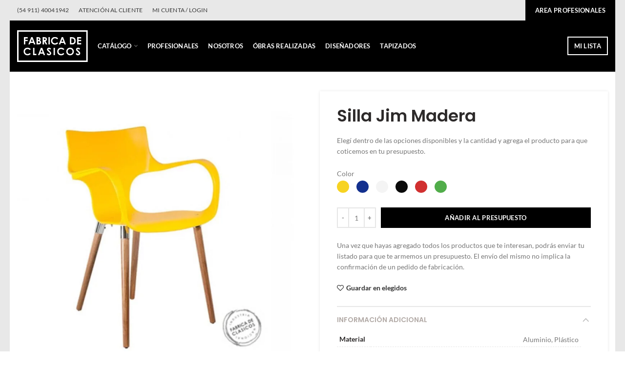

--- FILE ---
content_type: text/html; charset=UTF-8
request_url: https://www.fabricadeclasicos.com.ar/catalogo/silla-jim-madera/
body_size: 16151
content:
<!DOCTYPE html><html lang="es-AR"><head><meta charset="UTF-8"><link data-optimized="2" rel="stylesheet" href="https://www.fabricadeclasicos.com.ar/wp-content/litespeed/css/6ea961165f2996df22ed7bdb50766718.css?ver=65059" /><meta name="viewport" content="width=device-width, initial-scale=1.0, maximum-scale=1.0, user-scalable=no"><link rel="profile" href="http://gmpg.org/xfn/11"><link rel="pingback" href="https://www.fabricadeclasicos.com.ar/xmlrpc.php"><title>Silla Jim Madera &#8211; Fabrica de Clasicos | Profesionales</title><meta name='robots' content='max-image-preview:large, max-snippet:-1, max-video-preview:-1' /><link rel='dns-prefetch' href='//fonts.googleapis.com' /><link rel="alternate" type="application/rss+xml" title="Fabrica de Clasicos | Profesionales &raquo; Feed" href="https://www.fabricadeclasicos.com.ar/feed/" /><link rel="alternate" type="application/rss+xml" title="Fabrica de Clasicos | Profesionales &raquo; RSS de los comentarios" href="https://www.fabricadeclasicos.com.ar/comments/feed/" /><link rel="preconnect" href="https://fonts.gstatic.com/" crossorigin><script type="text/template" id="tmpl-variation-template"><div class="woocommerce-variation-description">{{{ data.variation.variation_description }}}</div>
	<div class="woocommerce-variation-price">{{{ data.variation.price_html }}}</div>
	<div class="woocommerce-variation-availability">{{{ data.variation.availability_html }}}</div></script> <script type="text/template" id="tmpl-unavailable-variation-template"><p>Lo sentimos, este producto no está disponible. Por favor, elegí otra combinación.</p></script> <script type="text/javascript" src="https://www.fabricadeclasicos.com.ar/wp-includes/js/jquery/jquery.min.js" id="jquery-core-js"></script> <link rel="https://api.w.org/" href="https://www.fabricadeclasicos.com.ar/wp-json/" /><link rel="alternate" title="JSON" type="application/json" href="https://www.fabricadeclasicos.com.ar/wp-json/wp/v2/product/5271" /><link rel="EditURI" type="application/rsd+xml" title="RSD" href="https://www.fabricadeclasicos.com.ar/xmlrpc.php?rsd" /><meta name="generator" content="WordPress 6.6.4" /><meta name="generator" content="WooCommerce 7.2.2" /><link rel='shortlink' href='https://www.fabricadeclasicos.com.ar/?p=5271' /><link rel="alternate" title="oEmbed (JSON)" type="application/json+oembed" href="https://www.fabricadeclasicos.com.ar/wp-json/oembed/1.0/embed?url=https%3A%2F%2Fwww.fabricadeclasicos.com.ar%2Fcatalogo%2Fsilla-jim-madera%2F" /><link rel="alternate" title="oEmbed (XML)" type="text/xml+oembed" href="https://www.fabricadeclasicos.com.ar/wp-json/oembed/1.0/embed?url=https%3A%2F%2Fwww.fabricadeclasicos.com.ar%2Fcatalogo%2Fsilla-jim-madera%2F&#038;format=xml" /><meta name="theme-color" content="">	<noscript><style>.woocommerce-product-gallery{ opacity: 1 !important; }</style></noscript><meta name="generator" content="Elementor 3.13.2; features: a11y_improvements, additional_custom_breakpoints; settings: css_print_method-external, google_font-enabled, font_display-auto">
 <script src="https://www.googletagmanager.com/gtag/js?id=G-LY28GC3SBY" defer data-deferred="1"></script> <script src="[data-uri]" defer></script> <link rel="canonical" href="https://www.fabricadeclasicos.com.ar/catalogo/silla-jim-madera/"><meta property="og:title" content="Silla Jim Madera &#8211; Fabrica de Clasicos | Profesionales"><meta property="og:type" content="product"><meta property="og:image" content="https://www.fabricadeclasicos.com.ar/wp-content/uploads/2020/11/SILLA-JIM-MAD2.jpg"><meta property="og:image:width" content="900"><meta property="og:image:height" content="900"><meta property="og:image:alt" content="SILLA-JIM-MAD2"><meta property="og:url" content="https://www.fabricadeclasicos.com.ar/catalogo/silla-jim-madera/"><meta property="og:locale" content="es_AR"><meta property="og:site_name" content="Fabrica de Clasicos | Profesionales"><meta property="article:published_time" content="2020-11-17T21:52:54+00:00"><meta property="article:modified_time" content="2022-02-14T14:53:17+00:00"><meta property="og:updated_time" content="2022-02-14T14:53:17+00:00"><meta property="product:price:currency" content="ARS"><meta property="og:availability" content="instock"><meta property="og:type" content="product"><meta name="twitter:card" content="summary_large_image"><meta name="twitter:image" content="https://www.fabricadeclasicos.com.ar/wp-content/uploads/2020/11/SILLA-JIM-MAD2.jpg"><meta name="author" content="HEATH JOAQUIN"><meta name="date" content="2020-11-17T21:52:54+00:00"><link rel="icon" href="https://www.fabricadeclasicos.com.ar/wp-content/uploads/2021/02/cropped-faviconf-d-c-1-32x32.png" sizes="32x32" /><link rel="icon" href="https://www.fabricadeclasicos.com.ar/wp-content/uploads/2021/02/cropped-faviconf-d-c-1-192x192.png" sizes="192x192" /><link rel="apple-touch-icon" href="https://www.fabricadeclasicos.com.ar/wp-content/uploads/2021/02/cropped-faviconf-d-c-1-180x180.png" /><meta name="msapplication-TileImage" content="https://www.fabricadeclasicos.com.ar/wp-content/uploads/2021/02/cropped-faviconf-d-c-1-270x270.png" /></head><body class="product-template-default single single-product postid-5271 theme-woodmart woocommerce woocommerce-page woocommerce-no-js wrapper-wide form-style-square form-border-width-2 woodmart-product-design-default woodmart-product-sticky-on categories-accordion-on woodmart-archive-shop woodmart-ajax-shop-on offcanvas-sidebar-mobile offcanvas-sidebar-tablet notifications-sticky btns-default-flat btns-default-dark btns-default-hover-dark btns-shop-3d btns-shop-light btns-shop-hover-light btns-accent-flat btns-accent-light btns-accent-hover-light elementor-default elementor-kit-17"><div class="website-wrapper"><header class="whb-header whb-sticky-shadow whb-scroll-stick whb-sticky-real"><div class="whb-main-header"><div class="whb-row whb-top-bar whb-not-sticky-row whb-with-bg whb-without-border whb-color-dark whb-flex-flex-middle"><div class="container"><div class="whb-flex-row whb-top-bar-inner"><div class="whb-column whb-col-left whb-visible-lg"><div class="whb-navigation whb-secondary-menu site-navigation woodmart-navigation menu-right navigation-style-default" role="navigation"><div class="menu-topbar-container"><ul id="menu-topbar" class="menu"><li id="menu-item-382" class="menu-item menu-item-type-custom menu-item-object-custom menu-item-382 item-level-0 menu-item-design-default menu-simple-dropdown item-event-hover"><a href="tel:%20+5491140041942" class="woodmart-nav-link"><span class="nav-link-text">(54 911) 40041942</span></a></li><li id="menu-item-383" class="menu-item menu-item-type-custom menu-item-object-custom menu-item-383 item-level-0 menu-item-design-default menu-simple-dropdown item-event-hover"><a href="mailto:%20ventasæfabricadeclasicos.com.ar" class="woodmart-nav-link"><span class="nav-link-text">Atención al cliente</span></a></li><li id="menu-item-384" class="menu-item menu-item-type-custom menu-item-object-custom menu-item-384 item-level-0 menu-item-design-default menu-simple-dropdown item-event-hover"><a href="/my-account/" class="woodmart-nav-link"><span class="nav-link-text">Mi cuenta / Login</span></a></li></ul></div></div></div><div class="whb-column whb-col-center whb-visible-lg whb-empty-column"></div><div class="whb-column whb-col-right whb-visible-lg"><div id="wd-696e72497fa91" class="woodmart-button-wrapper wd-smooth-scroll text-left inline-element" data-smooth-time="1200" data-smooth-offset="150"><a href="#profesionalesmetodo" title="" class="btn btn-color-black btn-style-default btn-shape-rectangle btn-size-default active">AREA PROFESIONALES</a></div></div><div class="whb-column whb-col-mobile whb-hidden-lg"><div id="wd-696e72497fbaf" class="woodmart-button-wrapper text-left"><a href="https://eshop.fabricadeclasicos.com.ar" title="" class="btn btn-color-default btn-style-default btn-shape-rectangle btn-size-default notactive">E-SHOP</a></div><div id="wd-696e72497fc40" class="woodmart-button-wrapper text-left"><a href="#profesionalesmetodo/" title="" class="btn btn-color-default btn-style-default btn-shape-rectangle btn-size-default active">AREA PROFESIONALES</a></div></div></div></div></div><div class="whb-row whb-general-header whb-sticky-row whb-with-bg whb-border-fullwidth whb-color-light whb-flex-flex-middle"><div class="container"><div class="whb-flex-row whb-general-header-inner"><div class="whb-column whb-col-left whb-visible-lg"><div class="site-logo"><div class="woodmart-logo-wrap">
<a href="https://www.fabricadeclasicos.com.ar/" class="woodmart-logo woodmart-main-logo" rel="home">
<img src="https://www.fabricadeclasicos.com.ar/wp-content/uploads/2020/11/logo-white.svg" alt="Fabrica de Clasicos | Profesionales" style="max-width: 250px;" />		</a></div></div></div><div class="whb-column whb-col-center whb-visible-lg"><div class="whb-navigation whb-primary-menu main-nav site-navigation woodmart-navigation menu-left navigation-style-default" role="navigation"><div class="menu-main-menu-container"><ul id="menu-main-menu" class="menu"><li id="menu-item-723" class="menu-item menu-item-type-post_type menu-item-object-page current_page_parent menu-item-723 item-level-0 menu-item-design-full-width menu-mega-dropdown item-event-click menu-item-has-children"><a href="https://www.fabricadeclasicos.com.ar/catalogo/" class="woodmart-nav-link"><span class="nav-link-text">Catálogo</span></a><div class="sub-menu-dropdown color-scheme-dark"><div class="container"><div data-elementor-type="wp-post" data-elementor-id="10210" class="elementor elementor-10210"><div class="elementor-inner"><div class="elementor-section-wrap"><section class="elementor-section elementor-top-section elementor-element elementor-element-803b1b9 elementor-section-full_width elementor-section-height-default elementor-section-height-default wd-section-disabled" data-id="803b1b9" data-element_type="section" data-settings="{&quot;background_background&quot;:&quot;classic&quot;}"><div class="elementor-container elementor-column-gap-wider"><div class="elementor-row"><div class="elementor-column elementor-col-100 elementor-top-column elementor-element elementor-element-7d2911c" data-id="7d2911c" data-element_type="column"><div class="elementor-column-wrap elementor-element-populated"><div class="elementor-widget-wrap"><div class="elementor-element elementor-element-a820c22 elementor-widget__width-auto color-scheme-inherit text-left elementor-widget elementor-widget-text-editor" data-id="a820c22" data-element_type="widget" data-widget_type="text-editor.default"><div class="elementor-widget-container"><div class="elementor-text-editor elementor-clearfix"><p><strong>ÁRMA TU PEDIDO Y LO COTIZAMOS</strong></p><p>Aca debemos explicar como funciona el catalogo y como se cotiza. <br />Agregá los productos a tu pedido para que te los podamos cotizar.  </p><p><a href="/catalogo"><strong>Vér catálogo completo &gt;</strong></a></p></div></div></div><div class="elementor-element elementor-element-e9bea25 elementor-widget__width-auto color-scheme-inherit text-left elementor-widget elementor-widget-text-editor" data-id="e9bea25" data-element_type="widget" data-widget_type="text-editor.default"><div class="elementor-widget-container"><div class="elementor-text-editor elementor-clearfix"><p><a href="/categoria/mesas/"><b>MESAS</b></a></p><p><a href="/categoria/mesas/mesas-bajas/">Bajas</a></p><p><a href="/categoria/mesas/mesas-de-comedor/">Comedor</a></p><p><a href="/categoria/mesas/mesas-de-exterior">Exterior</a></p></div></div></div><div class="elementor-element elementor-element-efc6dd8 elementor-widget__width-auto color-scheme-inherit text-left elementor-widget elementor-widget-text-editor" data-id="efc6dd8" data-element_type="widget" data-widget_type="text-editor.default"><div class="elementor-widget-container"><div class="elementor-text-editor elementor-clearfix"><p><a href="/categoria/sillas"><b>SILLAS</b></a></p><p><a href="/categoria/sillas/sillas-de-oficina/">Oficina</a></p><p><a href="/categoria/sillas/sillas-de-hogar/">Hogar</a></p><p> </p></div></div></div><div class="elementor-element elementor-element-3011d94 elementor-widget__width-auto color-scheme-inherit text-left elementor-widget elementor-widget-text-editor" data-id="3011d94" data-element_type="widget" data-widget_type="text-editor.default"><div class="elementor-widget-container"><div class="elementor-text-editor elementor-clearfix"><p><a href="/categoria/escritorios"><b>ESCRITORIOS</b></a></p><p><strong><a href="https://www.fabricadeclasicos.com.ar/categoria/mueble/">MUEBLES</a></strong></p><p><strong>E<a href="https://www.fabricadeclasicos.com.ar/categoria/espejo/">SPEJOS</a><br /></strong></p><p><a href="https://www.fabricadeclasicos.com.ar/categoria/laurel-petiribi/"><b>LAUREL Y PETIRIBÍ</b></a></p></div></div></div><div class="elementor-element elementor-element-7d30d8e elementor-widget__width-auto color-scheme-inherit text-left elementor-widget elementor-widget-text-editor" data-id="7d30d8e" data-element_type="widget" data-widget_type="text-editor.default"><div class="elementor-widget-container"><div class="elementor-text-editor elementor-clearfix"><p><a href="/categoria/poltronas/"><b>POLTRONAS</b></a></p><p><a href="/categoria/sillones/"><b>SILLONES</b></a></p><p><a href="/categoria/sofas/"><b>SOFAS</b></a></p><p><a href="/categoria/banquetas/"><b>BANQUETAS</b></a></p></div></div></div></div></div></div></div></div></section></div></div></div></div></div></li><li id="menu-item-719" class="menu-item menu-item-type-post_type menu-item-object-page menu-item-719 item-level-0 menu-item-design-default menu-simple-dropdown item-event-hover"><a href="https://www.fabricadeclasicos.com.ar/profesionales/" class="woodmart-nav-link"><span class="nav-link-text">Profesionales</span></a></li><li id="menu-item-720" class="menu-item menu-item-type-post_type menu-item-object-page menu-item-720 item-level-0 menu-item-design-default menu-simple-dropdown item-event-hover"><a href="https://www.fabricadeclasicos.com.ar/nosotros/" class="woodmart-nav-link"><span class="nav-link-text">Nosotros</span></a></li><li id="menu-item-722" class="menu-item menu-item-type-post_type menu-item-object-page menu-item-722 item-level-0 menu-item-design-default menu-simple-dropdown item-event-hover"><a href="https://www.fabricadeclasicos.com.ar/obras-realizadas/" class="woodmart-nav-link"><span class="nav-link-text">Óbras realizadas</span></a></li><li id="menu-item-22866" class="menu-item menu-item-type-post_type menu-item-object-page menu-item-22866 item-level-0 menu-item-design-default menu-simple-dropdown item-event-hover"><a href="https://www.fabricadeclasicos.com.ar/disenadores/" class="woodmart-nav-link"><span class="nav-link-text">Diseñadores</span></a></li><li id="menu-item-718" class="menu-item menu-item-type-post_type menu-item-object-page menu-item-718 item-level-0 menu-item-design-default menu-simple-dropdown item-event-hover"><a href="https://www.fabricadeclasicos.com.ar/catalogo-textil/" class="woodmart-nav-link"><span class="nav-link-text">Tapizados</span></a></li></ul></div></div></div><div class="whb-column whb-col-right whb-visible-lg"><div id="wd-696e7249a974a" class="woodmart-button-wrapper text-left"><a href="http://fdc-tienda.diezmilseres.com/" title="" class="btn btn-color-white btn-style-bordered btn-shape-rectangle btn-size-default mi-lista-button hidden">E-SHOP</a></div><div id="wd-696e7249a97de" class="woodmart-button-wrapper text-left"><a  class="btn btn-color-white btn-style-bordered btn-shape-rectangle btn-size-default cart-widget-opener mi-lista-button">mi lista</a></div><div class="woodmart-shopping-cart wd-tools-element woodmart-cart-design-1 woodmart-cart-alt cart-widget-opener">
<a href="https://www.fabricadeclasicos.com.ar/carrito/" title="Mi presupuesto">
<span class="woodmart-cart-icon wd-tools-icon">
</span>
<span class="woodmart-cart-totals wd-tools-text">
<span class="woodmart-cart-number">0 <span>items</span></span>
<span class="subtotal-divider">/</span>
<span class="woodmart-cart-subtotal"><span class="woocommerce-Price-amount amount"><bdi><span class="woocommerce-Price-currencySymbol">&#36;</span>0.00</bdi></span></span>
</span>
</a></div></div><div class="whb-column whb-mobile-left whb-hidden-lg"><div class="site-logo"><div class="woodmart-logo-wrap">
<a href="https://www.fabricadeclasicos.com.ar/" class="woodmart-logo woodmart-main-logo" rel="home">
<img src="https://www.fabricadeclasicos.com.ar/wp-content/uploads/2020/11/logo-white.svg" alt="Fabrica de Clasicos | Profesionales" style="max-width: 90px;" />		</a></div></div></div><div class="whb-column whb-mobile-center whb-hidden-lg whb-empty-column"></div><div class="whb-column whb-mobile-right whb-hidden-lg"><div id="wd-696e7249a9e0d" class="woodmart-button-wrapper text-center"><a  class="btn btn-color-white btn-style-bordered btn-shape-rectangle btn-size-default cart-widget-opener mi-lista-button">mi lista</a></div><div class="woodmart-burger-icon wd-tools-element mobile-nav-icon whb-mobile-nav-icon wd-style-text">
<a href="#">
<span class="woodmart-burger wd-tools-icon"></span>
<span class="woodmart-burger-label wd-tools-text">Menu</span>
</a></div></div></div></div></div></div></header><div class="main-page-wrapper"><div class="container-fluid"><div class="row content-layout-wrapper align-items-start"><div class="site-content shop-content-area col-12 breadcrumbs-location-summary content-with-products" role="main"><div class="container"></div><div id="product-5271" class="single-product-page single-product-content product-design-default tabs-location-summary tabs-type-accordion meta-location-add_to_cart reviews-location-tabs product-summary-shadow product-sticky-on product-no-bg product type-product post-5271 status-publish first instock product_cat-sillas product_cat-sillas-de-hogar product_cat-sillas-de-oficina has-post-thumbnail shipping-taxable purchasable product-type-variable"><div class="container"><div class="woocommerce-notices-wrapper"></div><div class="row product-image-summary-wrap"><div class="product-image-summary col-lg-12 col-12 col-md-12"><div class="row product-image-summary-inner"><div class="col-lg-6 col-12 col-md-6 product-images" ><div class="product-images-inner"><div class="woocommerce-product-gallery woocommerce-product-gallery--with-images woocommerce-product-gallery--with-images woocommerce-product-gallery--columns-4 images images row align-items-start thumbs-position-bottom_combined image-action-none" style="opacity: 0; transition: opacity .25s ease-in-out;"><div class="col-12"><figure class="woocommerce-product-gallery__wrapper  owl-items-md-1 owl-items-sm-1 owl-items-xs-1"><div class="product-image-wrap"><figure data-thumb="https://www.fabricadeclasicos.com.ar/wp-content/uploads/2020/11/SILLA-JIM-MAD2-450x450.jpg" class="woocommerce-product-gallery__image"><a data-elementor-open-lightbox="no" href="https://www.fabricadeclasicos.com.ar/wp-content/uploads/2020/11/SILLA-JIM-MAD2.jpg"><img width="800" height="800" src="https://www.fabricadeclasicos.com.ar/wp-content/themes/woodmart/images/lazy.png" class="wp-post-image woodmart-lazy-load woodmart-lazy-fade wp-post-image" alt="Silla Jim Mad2" title="SILLA-JIM-MAD2" data-caption="" data-src="https://www.fabricadeclasicos.com.ar/wp-content/uploads/2020/11/SILLA-JIM-MAD2.jpg.webp" data-large_image="https://www.fabricadeclasicos.com.ar/wp-content/uploads/2020/11/SILLA-JIM-MAD2.jpg" data-large_image_width="900" data-large_image_height="900" decoding="async" srcset="" sizes="(max-width: 800px) 100vw, 800px" data-wood-src="https://www.fabricadeclasicos.com.ar/wp-content/uploads/2020/11/SILLA-JIM-MAD2-800x800.jpg" data-srcset="https://www.fabricadeclasicos.com.ar/wp-content/uploads/2020/11/SILLA-JIM-MAD2-800x800.jpg.webp 800w, https://www.fabricadeclasicos.com.ar/wp-content/uploads/2020/11/SILLA-JIM-MAD2-450x450.jpg.webp 450w, https://www.fabricadeclasicos.com.ar/wp-content/uploads/2020/11/SILLA-JIM-MAD2-100x100.jpg.webp 100w, https://www.fabricadeclasicos.com.ar/wp-content/uploads/2020/11/SILLA-JIM-MAD2-300x300.jpg.webp 300w, https://www.fabricadeclasicos.com.ar/wp-content/uploads/2020/11/SILLA-JIM-MAD2-150x150.jpg.webp 150w, https://www.fabricadeclasicos.com.ar/wp-content/uploads/2020/11/SILLA-JIM-MAD2-768x768.jpg.webp 768w, https://www.fabricadeclasicos.com.ar/wp-content/uploads/2020/11/SILLA-JIM-MAD2.jpg.webp 900w" /></a></figure></div><div class="product-image-wrap"><figure data-thumb="https://www.fabricadeclasicos.com.ar/wp-content/uploads/2020/11/SILLA-JIM-MAD1-450x450.jpg" class="woocommerce-product-gallery__image"><a data-elementor-open-lightbox="no" href="https://www.fabricadeclasicos.com.ar/wp-content/uploads/2020/11/SILLA-JIM-MAD1.jpg"><img width="800" height="800" src="https://www.fabricadeclasicos.com.ar/wp-content/themes/woodmart/images/lazy.png" class="attachment-woocommerce_single size-woocommerce_single woodmart-lazy-load woodmart-lazy-fade" alt="Silla Jim Mad1" title="SILLA-JIM-MAD1" data-caption="" data-src="https://www.fabricadeclasicos.com.ar/wp-content/uploads/2020/11/SILLA-JIM-MAD1.jpg.webp" data-large_image="https://www.fabricadeclasicos.com.ar/wp-content/uploads/2020/11/SILLA-JIM-MAD1.jpg" data-large_image_width="900" data-large_image_height="900" decoding="async" loading="lazy" srcset="" sizes="(max-width: 800px) 100vw, 800px" data-wood-src="https://www.fabricadeclasicos.com.ar/wp-content/uploads/2020/11/SILLA-JIM-MAD1-800x800.jpg" data-srcset="https://www.fabricadeclasicos.com.ar/wp-content/uploads/2020/11/SILLA-JIM-MAD1-800x800.jpg.webp 800w, https://www.fabricadeclasicos.com.ar/wp-content/uploads/2020/11/SILLA-JIM-MAD1-450x450.jpg.webp 450w, https://www.fabricadeclasicos.com.ar/wp-content/uploads/2020/11/SILLA-JIM-MAD1-100x100.jpg.webp 100w, https://www.fabricadeclasicos.com.ar/wp-content/uploads/2020/11/SILLA-JIM-MAD1-300x300.jpg.webp 300w, https://www.fabricadeclasicos.com.ar/wp-content/uploads/2020/11/SILLA-JIM-MAD1-150x150.jpg.webp 150w, https://www.fabricadeclasicos.com.ar/wp-content/uploads/2020/11/SILLA-JIM-MAD1-768x768.jpg.webp 768w, https://www.fabricadeclasicos.com.ar/wp-content/uploads/2020/11/SILLA-JIM-MAD1.jpg.webp 900w" /></a></figure></div></figure><div class="product-additional-galleries"></div></div></div></div></div><div class="col-lg-6 col-12 col-md-6 woodmart-price-outside summary entry-summary"><div class="summary-inner"><div class="woodmart-product-brands "></div><h1 itemprop="name" class="product_title entry-title">Silla Jim Madera</h1><p class="price"></p><div class="woodmart-before-add-to-cart">Elegí dentro de las opciones disponibles y la cantidad y agrega el producto para que coticemos en tu presupuesto.</div><form class="variations_form cart" method="post" enctype='multipart/form-data' data-product_id="5271" data-product_variations="[{&quot;attributes&quot;:{&quot;attribute_pa_color&quot;:&quot;color-verde&quot;},&quot;availability_html&quot;:&quot;&quot;,&quot;backorders_allowed&quot;:false,&quot;dimensions&quot;:{&quot;length&quot;:&quot;&quot;,&quot;width&quot;:&quot;&quot;,&quot;height&quot;:&quot;&quot;},&quot;dimensions_html&quot;:&quot;N\/D&quot;,&quot;display_price&quot;:0,&quot;display_regular_price&quot;:0,&quot;image&quot;:{&quot;title&quot;:&quot;SILLA-JIM-MAD2&quot;,&quot;caption&quot;:&quot;&quot;,&quot;url&quot;:&quot;https:\/\/www.fabricadeclasicos.com.ar\/wp-content\/uploads\/2020\/11\/SILLA-JIM-MAD2.jpg&quot;,&quot;alt&quot;:&quot;&quot;,&quot;src&quot;:&quot;https:\/\/www.fabricadeclasicos.com.ar\/wp-content\/uploads\/2020\/11\/SILLA-JIM-MAD2-800x800.jpg&quot;,&quot;srcset&quot;:&quot;https:\/\/www.fabricadeclasicos.com.ar\/wp-content\/uploads\/2020\/11\/SILLA-JIM-MAD2-800x800.jpg.webp 800w, https:\/\/www.fabricadeclasicos.com.ar\/wp-content\/uploads\/2020\/11\/SILLA-JIM-MAD2-450x450.jpg.webp 450w, https:\/\/www.fabricadeclasicos.com.ar\/wp-content\/uploads\/2020\/11\/SILLA-JIM-MAD2-100x100.jpg.webp 100w, https:\/\/www.fabricadeclasicos.com.ar\/wp-content\/uploads\/2020\/11\/SILLA-JIM-MAD2-300x300.jpg.webp 300w, https:\/\/www.fabricadeclasicos.com.ar\/wp-content\/uploads\/2020\/11\/SILLA-JIM-MAD2-150x150.jpg.webp 150w, https:\/\/www.fabricadeclasicos.com.ar\/wp-content\/uploads\/2020\/11\/SILLA-JIM-MAD2-768x768.jpg.webp 768w, https:\/\/www.fabricadeclasicos.com.ar\/wp-content\/uploads\/2020\/11\/SILLA-JIM-MAD2.jpg.webp 900w&quot;,&quot;sizes&quot;:&quot;(max-width: 800px) 100vw, 800px&quot;,&quot;full_src&quot;:&quot;https:\/\/www.fabricadeclasicos.com.ar\/wp-content\/uploads\/2020\/11\/SILLA-JIM-MAD2.jpg&quot;,&quot;full_src_w&quot;:900,&quot;full_src_h&quot;:900,&quot;gallery_thumbnail_src&quot;:&quot;https:\/\/www.fabricadeclasicos.com.ar\/wp-content\/uploads\/2020\/11\/SILLA-JIM-MAD2-800x800.jpg&quot;,&quot;gallery_thumbnail_src_w&quot;:800,&quot;gallery_thumbnail_src_h&quot;:800,&quot;thumb_src&quot;:&quot;https:\/\/www.fabricadeclasicos.com.ar\/wp-content\/uploads\/2020\/11\/SILLA-JIM-MAD2-450x450.jpg&quot;,&quot;thumb_src_w&quot;:450,&quot;thumb_src_h&quot;:450,&quot;src_w&quot;:800,&quot;src_h&quot;:800},&quot;image_id&quot;:5258,&quot;is_downloadable&quot;:false,&quot;is_in_stock&quot;:true,&quot;is_purchasable&quot;:true,&quot;is_sold_individually&quot;:&quot;no&quot;,&quot;is_virtual&quot;:false,&quot;max_qty&quot;:&quot;&quot;,&quot;min_qty&quot;:1,&quot;price_html&quot;:&quot;&quot;,&quot;sku&quot;:&quot;SILL-JIM-MAD&quot;,&quot;variation_description&quot;:&quot;&quot;,&quot;variation_id&quot;:5272,&quot;variation_is_active&quot;:true,&quot;variation_is_visible&quot;:true,&quot;weight&quot;:&quot;&quot;,&quot;weight_html&quot;:&quot;N\/D&quot;},{&quot;attributes&quot;:{&quot;attribute_pa_color&quot;:&quot;color-azul&quot;},&quot;availability_html&quot;:&quot;&quot;,&quot;backorders_allowed&quot;:false,&quot;dimensions&quot;:{&quot;length&quot;:&quot;&quot;,&quot;width&quot;:&quot;&quot;,&quot;height&quot;:&quot;&quot;},&quot;dimensions_html&quot;:&quot;N\/D&quot;,&quot;display_price&quot;:0,&quot;display_regular_price&quot;:0,&quot;image&quot;:{&quot;title&quot;:&quot;SILLA-JIM-MAD2&quot;,&quot;caption&quot;:&quot;&quot;,&quot;url&quot;:&quot;https:\/\/www.fabricadeclasicos.com.ar\/wp-content\/uploads\/2020\/11\/SILLA-JIM-MAD2.jpg&quot;,&quot;alt&quot;:&quot;&quot;,&quot;src&quot;:&quot;https:\/\/www.fabricadeclasicos.com.ar\/wp-content\/uploads\/2020\/11\/SILLA-JIM-MAD2-800x800.jpg&quot;,&quot;srcset&quot;:&quot;https:\/\/www.fabricadeclasicos.com.ar\/wp-content\/uploads\/2020\/11\/SILLA-JIM-MAD2-800x800.jpg.webp 800w, https:\/\/www.fabricadeclasicos.com.ar\/wp-content\/uploads\/2020\/11\/SILLA-JIM-MAD2-450x450.jpg.webp 450w, https:\/\/www.fabricadeclasicos.com.ar\/wp-content\/uploads\/2020\/11\/SILLA-JIM-MAD2-100x100.jpg.webp 100w, https:\/\/www.fabricadeclasicos.com.ar\/wp-content\/uploads\/2020\/11\/SILLA-JIM-MAD2-300x300.jpg.webp 300w, https:\/\/www.fabricadeclasicos.com.ar\/wp-content\/uploads\/2020\/11\/SILLA-JIM-MAD2-150x150.jpg.webp 150w, https:\/\/www.fabricadeclasicos.com.ar\/wp-content\/uploads\/2020\/11\/SILLA-JIM-MAD2-768x768.jpg.webp 768w, https:\/\/www.fabricadeclasicos.com.ar\/wp-content\/uploads\/2020\/11\/SILLA-JIM-MAD2.jpg.webp 900w&quot;,&quot;sizes&quot;:&quot;(max-width: 800px) 100vw, 800px&quot;,&quot;full_src&quot;:&quot;https:\/\/www.fabricadeclasicos.com.ar\/wp-content\/uploads\/2020\/11\/SILLA-JIM-MAD2.jpg&quot;,&quot;full_src_w&quot;:900,&quot;full_src_h&quot;:900,&quot;gallery_thumbnail_src&quot;:&quot;https:\/\/www.fabricadeclasicos.com.ar\/wp-content\/uploads\/2020\/11\/SILLA-JIM-MAD2-800x800.jpg&quot;,&quot;gallery_thumbnail_src_w&quot;:800,&quot;gallery_thumbnail_src_h&quot;:800,&quot;thumb_src&quot;:&quot;https:\/\/www.fabricadeclasicos.com.ar\/wp-content\/uploads\/2020\/11\/SILLA-JIM-MAD2-450x450.jpg&quot;,&quot;thumb_src_w&quot;:450,&quot;thumb_src_h&quot;:450,&quot;src_w&quot;:800,&quot;src_h&quot;:800},&quot;image_id&quot;:5258,&quot;is_downloadable&quot;:false,&quot;is_in_stock&quot;:true,&quot;is_purchasable&quot;:true,&quot;is_sold_individually&quot;:&quot;no&quot;,&quot;is_virtual&quot;:false,&quot;max_qty&quot;:&quot;&quot;,&quot;min_qty&quot;:1,&quot;price_html&quot;:&quot;&quot;,&quot;sku&quot;:&quot;SILL-JIM-MAD&quot;,&quot;variation_description&quot;:&quot;&quot;,&quot;variation_id&quot;:5273,&quot;variation_is_active&quot;:true,&quot;variation_is_visible&quot;:true,&quot;weight&quot;:&quot;&quot;,&quot;weight_html&quot;:&quot;N\/D&quot;},{&quot;attributes&quot;:{&quot;attribute_pa_color&quot;:&quot;color-amarillo&quot;},&quot;availability_html&quot;:&quot;&quot;,&quot;backorders_allowed&quot;:false,&quot;dimensions&quot;:{&quot;length&quot;:&quot;&quot;,&quot;width&quot;:&quot;&quot;,&quot;height&quot;:&quot;&quot;},&quot;dimensions_html&quot;:&quot;N\/D&quot;,&quot;display_price&quot;:0,&quot;display_regular_price&quot;:0,&quot;image&quot;:{&quot;title&quot;:&quot;SILLA-JIM-MAD2&quot;,&quot;caption&quot;:&quot;&quot;,&quot;url&quot;:&quot;https:\/\/www.fabricadeclasicos.com.ar\/wp-content\/uploads\/2020\/11\/SILLA-JIM-MAD2.jpg&quot;,&quot;alt&quot;:&quot;&quot;,&quot;src&quot;:&quot;https:\/\/www.fabricadeclasicos.com.ar\/wp-content\/uploads\/2020\/11\/SILLA-JIM-MAD2-800x800.jpg&quot;,&quot;srcset&quot;:&quot;https:\/\/www.fabricadeclasicos.com.ar\/wp-content\/uploads\/2020\/11\/SILLA-JIM-MAD2-800x800.jpg.webp 800w, https:\/\/www.fabricadeclasicos.com.ar\/wp-content\/uploads\/2020\/11\/SILLA-JIM-MAD2-450x450.jpg.webp 450w, https:\/\/www.fabricadeclasicos.com.ar\/wp-content\/uploads\/2020\/11\/SILLA-JIM-MAD2-100x100.jpg.webp 100w, https:\/\/www.fabricadeclasicos.com.ar\/wp-content\/uploads\/2020\/11\/SILLA-JIM-MAD2-300x300.jpg.webp 300w, https:\/\/www.fabricadeclasicos.com.ar\/wp-content\/uploads\/2020\/11\/SILLA-JIM-MAD2-150x150.jpg.webp 150w, https:\/\/www.fabricadeclasicos.com.ar\/wp-content\/uploads\/2020\/11\/SILLA-JIM-MAD2-768x768.jpg.webp 768w, https:\/\/www.fabricadeclasicos.com.ar\/wp-content\/uploads\/2020\/11\/SILLA-JIM-MAD2.jpg.webp 900w&quot;,&quot;sizes&quot;:&quot;(max-width: 800px) 100vw, 800px&quot;,&quot;full_src&quot;:&quot;https:\/\/www.fabricadeclasicos.com.ar\/wp-content\/uploads\/2020\/11\/SILLA-JIM-MAD2.jpg&quot;,&quot;full_src_w&quot;:900,&quot;full_src_h&quot;:900,&quot;gallery_thumbnail_src&quot;:&quot;https:\/\/www.fabricadeclasicos.com.ar\/wp-content\/uploads\/2020\/11\/SILLA-JIM-MAD2-800x800.jpg&quot;,&quot;gallery_thumbnail_src_w&quot;:800,&quot;gallery_thumbnail_src_h&quot;:800,&quot;thumb_src&quot;:&quot;https:\/\/www.fabricadeclasicos.com.ar\/wp-content\/uploads\/2020\/11\/SILLA-JIM-MAD2-450x450.jpg&quot;,&quot;thumb_src_w&quot;:450,&quot;thumb_src_h&quot;:450,&quot;src_w&quot;:800,&quot;src_h&quot;:800},&quot;image_id&quot;:5258,&quot;is_downloadable&quot;:false,&quot;is_in_stock&quot;:true,&quot;is_purchasable&quot;:true,&quot;is_sold_individually&quot;:&quot;no&quot;,&quot;is_virtual&quot;:false,&quot;max_qty&quot;:&quot;&quot;,&quot;min_qty&quot;:1,&quot;price_html&quot;:&quot;&quot;,&quot;sku&quot;:&quot;SILL-JIM-MAD&quot;,&quot;variation_description&quot;:&quot;&quot;,&quot;variation_id&quot;:5274,&quot;variation_is_active&quot;:true,&quot;variation_is_visible&quot;:true,&quot;weight&quot;:&quot;&quot;,&quot;weight_html&quot;:&quot;N\/D&quot;},{&quot;attributes&quot;:{&quot;attribute_pa_color&quot;:&quot;color-verde&quot;},&quot;availability_html&quot;:&quot;&quot;,&quot;backorders_allowed&quot;:false,&quot;dimensions&quot;:{&quot;length&quot;:&quot;&quot;,&quot;width&quot;:&quot;&quot;,&quot;height&quot;:&quot;&quot;},&quot;dimensions_html&quot;:&quot;N\/D&quot;,&quot;display_price&quot;:0,&quot;display_regular_price&quot;:0,&quot;image&quot;:{&quot;title&quot;:&quot;SILLA-JIM-MAD2&quot;,&quot;caption&quot;:&quot;&quot;,&quot;url&quot;:&quot;https:\/\/www.fabricadeclasicos.com.ar\/wp-content\/uploads\/2020\/11\/SILLA-JIM-MAD2.jpg&quot;,&quot;alt&quot;:&quot;&quot;,&quot;src&quot;:&quot;https:\/\/www.fabricadeclasicos.com.ar\/wp-content\/uploads\/2020\/11\/SILLA-JIM-MAD2-800x800.jpg&quot;,&quot;srcset&quot;:&quot;https:\/\/www.fabricadeclasicos.com.ar\/wp-content\/uploads\/2020\/11\/SILLA-JIM-MAD2-800x800.jpg.webp 800w, https:\/\/www.fabricadeclasicos.com.ar\/wp-content\/uploads\/2020\/11\/SILLA-JIM-MAD2-450x450.jpg.webp 450w, https:\/\/www.fabricadeclasicos.com.ar\/wp-content\/uploads\/2020\/11\/SILLA-JIM-MAD2-100x100.jpg.webp 100w, https:\/\/www.fabricadeclasicos.com.ar\/wp-content\/uploads\/2020\/11\/SILLA-JIM-MAD2-300x300.jpg.webp 300w, https:\/\/www.fabricadeclasicos.com.ar\/wp-content\/uploads\/2020\/11\/SILLA-JIM-MAD2-150x150.jpg.webp 150w, https:\/\/www.fabricadeclasicos.com.ar\/wp-content\/uploads\/2020\/11\/SILLA-JIM-MAD2-768x768.jpg.webp 768w, https:\/\/www.fabricadeclasicos.com.ar\/wp-content\/uploads\/2020\/11\/SILLA-JIM-MAD2.jpg.webp 900w&quot;,&quot;sizes&quot;:&quot;(max-width: 800px) 100vw, 800px&quot;,&quot;full_src&quot;:&quot;https:\/\/www.fabricadeclasicos.com.ar\/wp-content\/uploads\/2020\/11\/SILLA-JIM-MAD2.jpg&quot;,&quot;full_src_w&quot;:900,&quot;full_src_h&quot;:900,&quot;gallery_thumbnail_src&quot;:&quot;https:\/\/www.fabricadeclasicos.com.ar\/wp-content\/uploads\/2020\/11\/SILLA-JIM-MAD2-800x800.jpg&quot;,&quot;gallery_thumbnail_src_w&quot;:800,&quot;gallery_thumbnail_src_h&quot;:800,&quot;thumb_src&quot;:&quot;https:\/\/www.fabricadeclasicos.com.ar\/wp-content\/uploads\/2020\/11\/SILLA-JIM-MAD2-450x450.jpg&quot;,&quot;thumb_src_w&quot;:450,&quot;thumb_src_h&quot;:450,&quot;src_w&quot;:800,&quot;src_h&quot;:800},&quot;image_id&quot;:5258,&quot;is_downloadable&quot;:false,&quot;is_in_stock&quot;:true,&quot;is_purchasable&quot;:true,&quot;is_sold_individually&quot;:&quot;no&quot;,&quot;is_virtual&quot;:false,&quot;max_qty&quot;:&quot;&quot;,&quot;min_qty&quot;:1,&quot;price_html&quot;:&quot;&quot;,&quot;sku&quot;:&quot;SILL-JIM-MAD&quot;,&quot;variation_description&quot;:&quot;&quot;,&quot;variation_id&quot;:14095,&quot;variation_is_active&quot;:true,&quot;variation_is_visible&quot;:true,&quot;weight&quot;:&quot;&quot;,&quot;weight_html&quot;:&quot;N\/D&quot;},{&quot;attributes&quot;:{&quot;attribute_pa_color&quot;:&quot;color-azul&quot;},&quot;availability_html&quot;:&quot;&quot;,&quot;backorders_allowed&quot;:false,&quot;dimensions&quot;:{&quot;length&quot;:&quot;&quot;,&quot;width&quot;:&quot;&quot;,&quot;height&quot;:&quot;&quot;},&quot;dimensions_html&quot;:&quot;N\/D&quot;,&quot;display_price&quot;:0,&quot;display_regular_price&quot;:0,&quot;image&quot;:{&quot;title&quot;:&quot;SILLA-JIM-MAD2&quot;,&quot;caption&quot;:&quot;&quot;,&quot;url&quot;:&quot;https:\/\/www.fabricadeclasicos.com.ar\/wp-content\/uploads\/2020\/11\/SILLA-JIM-MAD2.jpg&quot;,&quot;alt&quot;:&quot;&quot;,&quot;src&quot;:&quot;https:\/\/www.fabricadeclasicos.com.ar\/wp-content\/uploads\/2020\/11\/SILLA-JIM-MAD2-800x800.jpg&quot;,&quot;srcset&quot;:&quot;https:\/\/www.fabricadeclasicos.com.ar\/wp-content\/uploads\/2020\/11\/SILLA-JIM-MAD2-800x800.jpg.webp 800w, https:\/\/www.fabricadeclasicos.com.ar\/wp-content\/uploads\/2020\/11\/SILLA-JIM-MAD2-450x450.jpg.webp 450w, https:\/\/www.fabricadeclasicos.com.ar\/wp-content\/uploads\/2020\/11\/SILLA-JIM-MAD2-100x100.jpg.webp 100w, https:\/\/www.fabricadeclasicos.com.ar\/wp-content\/uploads\/2020\/11\/SILLA-JIM-MAD2-300x300.jpg.webp 300w, https:\/\/www.fabricadeclasicos.com.ar\/wp-content\/uploads\/2020\/11\/SILLA-JIM-MAD2-150x150.jpg.webp 150w, https:\/\/www.fabricadeclasicos.com.ar\/wp-content\/uploads\/2020\/11\/SILLA-JIM-MAD2-768x768.jpg.webp 768w, https:\/\/www.fabricadeclasicos.com.ar\/wp-content\/uploads\/2020\/11\/SILLA-JIM-MAD2.jpg.webp 900w&quot;,&quot;sizes&quot;:&quot;(max-width: 800px) 100vw, 800px&quot;,&quot;full_src&quot;:&quot;https:\/\/www.fabricadeclasicos.com.ar\/wp-content\/uploads\/2020\/11\/SILLA-JIM-MAD2.jpg&quot;,&quot;full_src_w&quot;:900,&quot;full_src_h&quot;:900,&quot;gallery_thumbnail_src&quot;:&quot;https:\/\/www.fabricadeclasicos.com.ar\/wp-content\/uploads\/2020\/11\/SILLA-JIM-MAD2-800x800.jpg&quot;,&quot;gallery_thumbnail_src_w&quot;:800,&quot;gallery_thumbnail_src_h&quot;:800,&quot;thumb_src&quot;:&quot;https:\/\/www.fabricadeclasicos.com.ar\/wp-content\/uploads\/2020\/11\/SILLA-JIM-MAD2-450x450.jpg&quot;,&quot;thumb_src_w&quot;:450,&quot;thumb_src_h&quot;:450,&quot;src_w&quot;:800,&quot;src_h&quot;:800},&quot;image_id&quot;:5258,&quot;is_downloadable&quot;:false,&quot;is_in_stock&quot;:true,&quot;is_purchasable&quot;:true,&quot;is_sold_individually&quot;:&quot;no&quot;,&quot;is_virtual&quot;:false,&quot;max_qty&quot;:&quot;&quot;,&quot;min_qty&quot;:1,&quot;price_html&quot;:&quot;&quot;,&quot;sku&quot;:&quot;SILL-JIM-MAD&quot;,&quot;variation_description&quot;:&quot;&quot;,&quot;variation_id&quot;:14096,&quot;variation_is_active&quot;:true,&quot;variation_is_visible&quot;:true,&quot;weight&quot;:&quot;&quot;,&quot;weight_html&quot;:&quot;N\/D&quot;},{&quot;attributes&quot;:{&quot;attribute_pa_color&quot;:&quot;color-amarillo&quot;},&quot;availability_html&quot;:&quot;&quot;,&quot;backorders_allowed&quot;:false,&quot;dimensions&quot;:{&quot;length&quot;:&quot;&quot;,&quot;width&quot;:&quot;&quot;,&quot;height&quot;:&quot;&quot;},&quot;dimensions_html&quot;:&quot;N\/D&quot;,&quot;display_price&quot;:0,&quot;display_regular_price&quot;:0,&quot;image&quot;:{&quot;title&quot;:&quot;SILLA-JIM-MAD2&quot;,&quot;caption&quot;:&quot;&quot;,&quot;url&quot;:&quot;https:\/\/www.fabricadeclasicos.com.ar\/wp-content\/uploads\/2020\/11\/SILLA-JIM-MAD2.jpg&quot;,&quot;alt&quot;:&quot;&quot;,&quot;src&quot;:&quot;https:\/\/www.fabricadeclasicos.com.ar\/wp-content\/uploads\/2020\/11\/SILLA-JIM-MAD2-800x800.jpg&quot;,&quot;srcset&quot;:&quot;https:\/\/www.fabricadeclasicos.com.ar\/wp-content\/uploads\/2020\/11\/SILLA-JIM-MAD2-800x800.jpg.webp 800w, https:\/\/www.fabricadeclasicos.com.ar\/wp-content\/uploads\/2020\/11\/SILLA-JIM-MAD2-450x450.jpg.webp 450w, https:\/\/www.fabricadeclasicos.com.ar\/wp-content\/uploads\/2020\/11\/SILLA-JIM-MAD2-100x100.jpg.webp 100w, https:\/\/www.fabricadeclasicos.com.ar\/wp-content\/uploads\/2020\/11\/SILLA-JIM-MAD2-300x300.jpg.webp 300w, https:\/\/www.fabricadeclasicos.com.ar\/wp-content\/uploads\/2020\/11\/SILLA-JIM-MAD2-150x150.jpg.webp 150w, https:\/\/www.fabricadeclasicos.com.ar\/wp-content\/uploads\/2020\/11\/SILLA-JIM-MAD2-768x768.jpg.webp 768w, https:\/\/www.fabricadeclasicos.com.ar\/wp-content\/uploads\/2020\/11\/SILLA-JIM-MAD2.jpg.webp 900w&quot;,&quot;sizes&quot;:&quot;(max-width: 800px) 100vw, 800px&quot;,&quot;full_src&quot;:&quot;https:\/\/www.fabricadeclasicos.com.ar\/wp-content\/uploads\/2020\/11\/SILLA-JIM-MAD2.jpg&quot;,&quot;full_src_w&quot;:900,&quot;full_src_h&quot;:900,&quot;gallery_thumbnail_src&quot;:&quot;https:\/\/www.fabricadeclasicos.com.ar\/wp-content\/uploads\/2020\/11\/SILLA-JIM-MAD2-800x800.jpg&quot;,&quot;gallery_thumbnail_src_w&quot;:800,&quot;gallery_thumbnail_src_h&quot;:800,&quot;thumb_src&quot;:&quot;https:\/\/www.fabricadeclasicos.com.ar\/wp-content\/uploads\/2020\/11\/SILLA-JIM-MAD2-450x450.jpg&quot;,&quot;thumb_src_w&quot;:450,&quot;thumb_src_h&quot;:450,&quot;src_w&quot;:800,&quot;src_h&quot;:800},&quot;image_id&quot;:5258,&quot;is_downloadable&quot;:false,&quot;is_in_stock&quot;:true,&quot;is_purchasable&quot;:true,&quot;is_sold_individually&quot;:&quot;no&quot;,&quot;is_virtual&quot;:false,&quot;max_qty&quot;:&quot;&quot;,&quot;min_qty&quot;:1,&quot;price_html&quot;:&quot;&quot;,&quot;sku&quot;:&quot;SILL-JIM-MAD&quot;,&quot;variation_description&quot;:&quot;&quot;,&quot;variation_id&quot;:14097,&quot;variation_is_active&quot;:true,&quot;variation_is_visible&quot;:true,&quot;weight&quot;:&quot;&quot;,&quot;weight_html&quot;:&quot;N\/D&quot;},{&quot;attributes&quot;:{&quot;attribute_pa_color&quot;:&quot;color-blanco&quot;},&quot;availability_html&quot;:&quot;&quot;,&quot;backorders_allowed&quot;:false,&quot;dimensions&quot;:{&quot;length&quot;:&quot;&quot;,&quot;width&quot;:&quot;&quot;,&quot;height&quot;:&quot;&quot;},&quot;dimensions_html&quot;:&quot;N\/D&quot;,&quot;display_price&quot;:0,&quot;display_regular_price&quot;:0,&quot;image&quot;:{&quot;title&quot;:&quot;SILLA-JIM-MAD2&quot;,&quot;caption&quot;:&quot;&quot;,&quot;url&quot;:&quot;https:\/\/www.fabricadeclasicos.com.ar\/wp-content\/uploads\/2020\/11\/SILLA-JIM-MAD2.jpg&quot;,&quot;alt&quot;:&quot;&quot;,&quot;src&quot;:&quot;https:\/\/www.fabricadeclasicos.com.ar\/wp-content\/uploads\/2020\/11\/SILLA-JIM-MAD2-800x800.jpg&quot;,&quot;srcset&quot;:&quot;https:\/\/www.fabricadeclasicos.com.ar\/wp-content\/uploads\/2020\/11\/SILLA-JIM-MAD2-800x800.jpg.webp 800w, https:\/\/www.fabricadeclasicos.com.ar\/wp-content\/uploads\/2020\/11\/SILLA-JIM-MAD2-450x450.jpg.webp 450w, https:\/\/www.fabricadeclasicos.com.ar\/wp-content\/uploads\/2020\/11\/SILLA-JIM-MAD2-100x100.jpg.webp 100w, https:\/\/www.fabricadeclasicos.com.ar\/wp-content\/uploads\/2020\/11\/SILLA-JIM-MAD2-300x300.jpg.webp 300w, https:\/\/www.fabricadeclasicos.com.ar\/wp-content\/uploads\/2020\/11\/SILLA-JIM-MAD2-150x150.jpg.webp 150w, https:\/\/www.fabricadeclasicos.com.ar\/wp-content\/uploads\/2020\/11\/SILLA-JIM-MAD2-768x768.jpg.webp 768w, https:\/\/www.fabricadeclasicos.com.ar\/wp-content\/uploads\/2020\/11\/SILLA-JIM-MAD2.jpg.webp 900w&quot;,&quot;sizes&quot;:&quot;(max-width: 800px) 100vw, 800px&quot;,&quot;full_src&quot;:&quot;https:\/\/www.fabricadeclasicos.com.ar\/wp-content\/uploads\/2020\/11\/SILLA-JIM-MAD2.jpg&quot;,&quot;full_src_w&quot;:900,&quot;full_src_h&quot;:900,&quot;gallery_thumbnail_src&quot;:&quot;https:\/\/www.fabricadeclasicos.com.ar\/wp-content\/uploads\/2020\/11\/SILLA-JIM-MAD2-800x800.jpg&quot;,&quot;gallery_thumbnail_src_w&quot;:800,&quot;gallery_thumbnail_src_h&quot;:800,&quot;thumb_src&quot;:&quot;https:\/\/www.fabricadeclasicos.com.ar\/wp-content\/uploads\/2020\/11\/SILLA-JIM-MAD2-450x450.jpg&quot;,&quot;thumb_src_w&quot;:450,&quot;thumb_src_h&quot;:450,&quot;src_w&quot;:800,&quot;src_h&quot;:800},&quot;image_id&quot;:5258,&quot;is_downloadable&quot;:false,&quot;is_in_stock&quot;:true,&quot;is_purchasable&quot;:true,&quot;is_sold_individually&quot;:&quot;no&quot;,&quot;is_virtual&quot;:false,&quot;max_qty&quot;:&quot;&quot;,&quot;min_qty&quot;:1,&quot;price_html&quot;:&quot;&quot;,&quot;sku&quot;:&quot;SILL-JIM-MAD&quot;,&quot;variation_description&quot;:&quot;&quot;,&quot;variation_id&quot;:5275,&quot;variation_is_active&quot;:true,&quot;variation_is_visible&quot;:true,&quot;weight&quot;:&quot;&quot;,&quot;weight_html&quot;:&quot;N\/D&quot;},{&quot;attributes&quot;:{&quot;attribute_pa_color&quot;:&quot;color-blanco&quot;},&quot;availability_html&quot;:&quot;&quot;,&quot;backorders_allowed&quot;:false,&quot;dimensions&quot;:{&quot;length&quot;:&quot;&quot;,&quot;width&quot;:&quot;&quot;,&quot;height&quot;:&quot;&quot;},&quot;dimensions_html&quot;:&quot;N\/D&quot;,&quot;display_price&quot;:0,&quot;display_regular_price&quot;:0,&quot;image&quot;:{&quot;title&quot;:&quot;SILLA-JIM-MAD2&quot;,&quot;caption&quot;:&quot;&quot;,&quot;url&quot;:&quot;https:\/\/www.fabricadeclasicos.com.ar\/wp-content\/uploads\/2020\/11\/SILLA-JIM-MAD2.jpg&quot;,&quot;alt&quot;:&quot;&quot;,&quot;src&quot;:&quot;https:\/\/www.fabricadeclasicos.com.ar\/wp-content\/uploads\/2020\/11\/SILLA-JIM-MAD2-800x800.jpg&quot;,&quot;srcset&quot;:&quot;https:\/\/www.fabricadeclasicos.com.ar\/wp-content\/uploads\/2020\/11\/SILLA-JIM-MAD2-800x800.jpg.webp 800w, https:\/\/www.fabricadeclasicos.com.ar\/wp-content\/uploads\/2020\/11\/SILLA-JIM-MAD2-450x450.jpg.webp 450w, https:\/\/www.fabricadeclasicos.com.ar\/wp-content\/uploads\/2020\/11\/SILLA-JIM-MAD2-100x100.jpg.webp 100w, https:\/\/www.fabricadeclasicos.com.ar\/wp-content\/uploads\/2020\/11\/SILLA-JIM-MAD2-300x300.jpg.webp 300w, https:\/\/www.fabricadeclasicos.com.ar\/wp-content\/uploads\/2020\/11\/SILLA-JIM-MAD2-150x150.jpg.webp 150w, https:\/\/www.fabricadeclasicos.com.ar\/wp-content\/uploads\/2020\/11\/SILLA-JIM-MAD2-768x768.jpg.webp 768w, https:\/\/www.fabricadeclasicos.com.ar\/wp-content\/uploads\/2020\/11\/SILLA-JIM-MAD2.jpg.webp 900w&quot;,&quot;sizes&quot;:&quot;(max-width: 800px) 100vw, 800px&quot;,&quot;full_src&quot;:&quot;https:\/\/www.fabricadeclasicos.com.ar\/wp-content\/uploads\/2020\/11\/SILLA-JIM-MAD2.jpg&quot;,&quot;full_src_w&quot;:900,&quot;full_src_h&quot;:900,&quot;gallery_thumbnail_src&quot;:&quot;https:\/\/www.fabricadeclasicos.com.ar\/wp-content\/uploads\/2020\/11\/SILLA-JIM-MAD2-800x800.jpg&quot;,&quot;gallery_thumbnail_src_w&quot;:800,&quot;gallery_thumbnail_src_h&quot;:800,&quot;thumb_src&quot;:&quot;https:\/\/www.fabricadeclasicos.com.ar\/wp-content\/uploads\/2020\/11\/SILLA-JIM-MAD2-450x450.jpg&quot;,&quot;thumb_src_w&quot;:450,&quot;thumb_src_h&quot;:450,&quot;src_w&quot;:800,&quot;src_h&quot;:800},&quot;image_id&quot;:5258,&quot;is_downloadable&quot;:false,&quot;is_in_stock&quot;:true,&quot;is_purchasable&quot;:true,&quot;is_sold_individually&quot;:&quot;no&quot;,&quot;is_virtual&quot;:false,&quot;max_qty&quot;:&quot;&quot;,&quot;min_qty&quot;:1,&quot;price_html&quot;:&quot;&quot;,&quot;sku&quot;:&quot;SILL-JIM-MAD&quot;,&quot;variation_description&quot;:&quot;&quot;,&quot;variation_id&quot;:14098,&quot;variation_is_active&quot;:true,&quot;variation_is_visible&quot;:true,&quot;weight&quot;:&quot;&quot;,&quot;weight_html&quot;:&quot;N\/D&quot;},{&quot;attributes&quot;:{&quot;attribute_pa_color&quot;:&quot;color-negro&quot;},&quot;availability_html&quot;:&quot;&quot;,&quot;backorders_allowed&quot;:false,&quot;dimensions&quot;:{&quot;length&quot;:&quot;&quot;,&quot;width&quot;:&quot;&quot;,&quot;height&quot;:&quot;&quot;},&quot;dimensions_html&quot;:&quot;N\/D&quot;,&quot;display_price&quot;:0,&quot;display_regular_price&quot;:0,&quot;image&quot;:{&quot;title&quot;:&quot;SILLA-JIM-MAD2&quot;,&quot;caption&quot;:&quot;&quot;,&quot;url&quot;:&quot;https:\/\/www.fabricadeclasicos.com.ar\/wp-content\/uploads\/2020\/11\/SILLA-JIM-MAD2.jpg&quot;,&quot;alt&quot;:&quot;&quot;,&quot;src&quot;:&quot;https:\/\/www.fabricadeclasicos.com.ar\/wp-content\/uploads\/2020\/11\/SILLA-JIM-MAD2-800x800.jpg&quot;,&quot;srcset&quot;:&quot;https:\/\/www.fabricadeclasicos.com.ar\/wp-content\/uploads\/2020\/11\/SILLA-JIM-MAD2-800x800.jpg.webp 800w, https:\/\/www.fabricadeclasicos.com.ar\/wp-content\/uploads\/2020\/11\/SILLA-JIM-MAD2-450x450.jpg.webp 450w, https:\/\/www.fabricadeclasicos.com.ar\/wp-content\/uploads\/2020\/11\/SILLA-JIM-MAD2-100x100.jpg.webp 100w, https:\/\/www.fabricadeclasicos.com.ar\/wp-content\/uploads\/2020\/11\/SILLA-JIM-MAD2-300x300.jpg.webp 300w, https:\/\/www.fabricadeclasicos.com.ar\/wp-content\/uploads\/2020\/11\/SILLA-JIM-MAD2-150x150.jpg.webp 150w, https:\/\/www.fabricadeclasicos.com.ar\/wp-content\/uploads\/2020\/11\/SILLA-JIM-MAD2-768x768.jpg.webp 768w, https:\/\/www.fabricadeclasicos.com.ar\/wp-content\/uploads\/2020\/11\/SILLA-JIM-MAD2.jpg.webp 900w&quot;,&quot;sizes&quot;:&quot;(max-width: 800px) 100vw, 800px&quot;,&quot;full_src&quot;:&quot;https:\/\/www.fabricadeclasicos.com.ar\/wp-content\/uploads\/2020\/11\/SILLA-JIM-MAD2.jpg&quot;,&quot;full_src_w&quot;:900,&quot;full_src_h&quot;:900,&quot;gallery_thumbnail_src&quot;:&quot;https:\/\/www.fabricadeclasicos.com.ar\/wp-content\/uploads\/2020\/11\/SILLA-JIM-MAD2-800x800.jpg&quot;,&quot;gallery_thumbnail_src_w&quot;:800,&quot;gallery_thumbnail_src_h&quot;:800,&quot;thumb_src&quot;:&quot;https:\/\/www.fabricadeclasicos.com.ar\/wp-content\/uploads\/2020\/11\/SILLA-JIM-MAD2-450x450.jpg&quot;,&quot;thumb_src_w&quot;:450,&quot;thumb_src_h&quot;:450,&quot;src_w&quot;:800,&quot;src_h&quot;:800},&quot;image_id&quot;:5258,&quot;is_downloadable&quot;:false,&quot;is_in_stock&quot;:true,&quot;is_purchasable&quot;:true,&quot;is_sold_individually&quot;:&quot;no&quot;,&quot;is_virtual&quot;:false,&quot;max_qty&quot;:&quot;&quot;,&quot;min_qty&quot;:1,&quot;price_html&quot;:&quot;&quot;,&quot;sku&quot;:&quot;SILL-JIM-MAD&quot;,&quot;variation_description&quot;:&quot;&quot;,&quot;variation_id&quot;:5276,&quot;variation_is_active&quot;:true,&quot;variation_is_visible&quot;:true,&quot;weight&quot;:&quot;&quot;,&quot;weight_html&quot;:&quot;N\/D&quot;},{&quot;attributes&quot;:{&quot;attribute_pa_color&quot;:&quot;color-negro&quot;},&quot;availability_html&quot;:&quot;&quot;,&quot;backorders_allowed&quot;:false,&quot;dimensions&quot;:{&quot;length&quot;:&quot;&quot;,&quot;width&quot;:&quot;&quot;,&quot;height&quot;:&quot;&quot;},&quot;dimensions_html&quot;:&quot;N\/D&quot;,&quot;display_price&quot;:0,&quot;display_regular_price&quot;:0,&quot;image&quot;:{&quot;title&quot;:&quot;SILLA-JIM-MAD2&quot;,&quot;caption&quot;:&quot;&quot;,&quot;url&quot;:&quot;https:\/\/www.fabricadeclasicos.com.ar\/wp-content\/uploads\/2020\/11\/SILLA-JIM-MAD2.jpg&quot;,&quot;alt&quot;:&quot;&quot;,&quot;src&quot;:&quot;https:\/\/www.fabricadeclasicos.com.ar\/wp-content\/uploads\/2020\/11\/SILLA-JIM-MAD2-800x800.jpg&quot;,&quot;srcset&quot;:&quot;https:\/\/www.fabricadeclasicos.com.ar\/wp-content\/uploads\/2020\/11\/SILLA-JIM-MAD2-800x800.jpg.webp 800w, https:\/\/www.fabricadeclasicos.com.ar\/wp-content\/uploads\/2020\/11\/SILLA-JIM-MAD2-450x450.jpg.webp 450w, https:\/\/www.fabricadeclasicos.com.ar\/wp-content\/uploads\/2020\/11\/SILLA-JIM-MAD2-100x100.jpg.webp 100w, https:\/\/www.fabricadeclasicos.com.ar\/wp-content\/uploads\/2020\/11\/SILLA-JIM-MAD2-300x300.jpg.webp 300w, https:\/\/www.fabricadeclasicos.com.ar\/wp-content\/uploads\/2020\/11\/SILLA-JIM-MAD2-150x150.jpg.webp 150w, https:\/\/www.fabricadeclasicos.com.ar\/wp-content\/uploads\/2020\/11\/SILLA-JIM-MAD2-768x768.jpg.webp 768w, https:\/\/www.fabricadeclasicos.com.ar\/wp-content\/uploads\/2020\/11\/SILLA-JIM-MAD2.jpg.webp 900w&quot;,&quot;sizes&quot;:&quot;(max-width: 800px) 100vw, 800px&quot;,&quot;full_src&quot;:&quot;https:\/\/www.fabricadeclasicos.com.ar\/wp-content\/uploads\/2020\/11\/SILLA-JIM-MAD2.jpg&quot;,&quot;full_src_w&quot;:900,&quot;full_src_h&quot;:900,&quot;gallery_thumbnail_src&quot;:&quot;https:\/\/www.fabricadeclasicos.com.ar\/wp-content\/uploads\/2020\/11\/SILLA-JIM-MAD2-800x800.jpg&quot;,&quot;gallery_thumbnail_src_w&quot;:800,&quot;gallery_thumbnail_src_h&quot;:800,&quot;thumb_src&quot;:&quot;https:\/\/www.fabricadeclasicos.com.ar\/wp-content\/uploads\/2020\/11\/SILLA-JIM-MAD2-450x450.jpg&quot;,&quot;thumb_src_w&quot;:450,&quot;thumb_src_h&quot;:450,&quot;src_w&quot;:800,&quot;src_h&quot;:800},&quot;image_id&quot;:5258,&quot;is_downloadable&quot;:false,&quot;is_in_stock&quot;:true,&quot;is_purchasable&quot;:true,&quot;is_sold_individually&quot;:&quot;no&quot;,&quot;is_virtual&quot;:false,&quot;max_qty&quot;:&quot;&quot;,&quot;min_qty&quot;:1,&quot;price_html&quot;:&quot;&quot;,&quot;sku&quot;:&quot;SILL-JIM-MAD&quot;,&quot;variation_description&quot;:&quot;&quot;,&quot;variation_id&quot;:14099,&quot;variation_is_active&quot;:true,&quot;variation_is_visible&quot;:true,&quot;weight&quot;:&quot;&quot;,&quot;weight_html&quot;:&quot;N\/D&quot;},{&quot;attributes&quot;:{&quot;attribute_pa_color&quot;:&quot;color-rojo&quot;},&quot;availability_html&quot;:&quot;&quot;,&quot;backorders_allowed&quot;:false,&quot;dimensions&quot;:{&quot;length&quot;:&quot;&quot;,&quot;width&quot;:&quot;&quot;,&quot;height&quot;:&quot;&quot;},&quot;dimensions_html&quot;:&quot;N\/D&quot;,&quot;display_price&quot;:0,&quot;display_regular_price&quot;:0,&quot;image&quot;:{&quot;title&quot;:&quot;SILLA-JIM-MAD2&quot;,&quot;caption&quot;:&quot;&quot;,&quot;url&quot;:&quot;https:\/\/www.fabricadeclasicos.com.ar\/wp-content\/uploads\/2020\/11\/SILLA-JIM-MAD2.jpg&quot;,&quot;alt&quot;:&quot;&quot;,&quot;src&quot;:&quot;https:\/\/www.fabricadeclasicos.com.ar\/wp-content\/uploads\/2020\/11\/SILLA-JIM-MAD2-800x800.jpg&quot;,&quot;srcset&quot;:&quot;https:\/\/www.fabricadeclasicos.com.ar\/wp-content\/uploads\/2020\/11\/SILLA-JIM-MAD2-800x800.jpg.webp 800w, https:\/\/www.fabricadeclasicos.com.ar\/wp-content\/uploads\/2020\/11\/SILLA-JIM-MAD2-450x450.jpg.webp 450w, https:\/\/www.fabricadeclasicos.com.ar\/wp-content\/uploads\/2020\/11\/SILLA-JIM-MAD2-100x100.jpg.webp 100w, https:\/\/www.fabricadeclasicos.com.ar\/wp-content\/uploads\/2020\/11\/SILLA-JIM-MAD2-300x300.jpg.webp 300w, https:\/\/www.fabricadeclasicos.com.ar\/wp-content\/uploads\/2020\/11\/SILLA-JIM-MAD2-150x150.jpg.webp 150w, https:\/\/www.fabricadeclasicos.com.ar\/wp-content\/uploads\/2020\/11\/SILLA-JIM-MAD2-768x768.jpg.webp 768w, https:\/\/www.fabricadeclasicos.com.ar\/wp-content\/uploads\/2020\/11\/SILLA-JIM-MAD2.jpg.webp 900w&quot;,&quot;sizes&quot;:&quot;(max-width: 800px) 100vw, 800px&quot;,&quot;full_src&quot;:&quot;https:\/\/www.fabricadeclasicos.com.ar\/wp-content\/uploads\/2020\/11\/SILLA-JIM-MAD2.jpg&quot;,&quot;full_src_w&quot;:900,&quot;full_src_h&quot;:900,&quot;gallery_thumbnail_src&quot;:&quot;https:\/\/www.fabricadeclasicos.com.ar\/wp-content\/uploads\/2020\/11\/SILLA-JIM-MAD2-800x800.jpg&quot;,&quot;gallery_thumbnail_src_w&quot;:800,&quot;gallery_thumbnail_src_h&quot;:800,&quot;thumb_src&quot;:&quot;https:\/\/www.fabricadeclasicos.com.ar\/wp-content\/uploads\/2020\/11\/SILLA-JIM-MAD2-450x450.jpg&quot;,&quot;thumb_src_w&quot;:450,&quot;thumb_src_h&quot;:450,&quot;src_w&quot;:800,&quot;src_h&quot;:800},&quot;image_id&quot;:5258,&quot;is_downloadable&quot;:false,&quot;is_in_stock&quot;:true,&quot;is_purchasable&quot;:true,&quot;is_sold_individually&quot;:&quot;no&quot;,&quot;is_virtual&quot;:false,&quot;max_qty&quot;:&quot;&quot;,&quot;min_qty&quot;:1,&quot;price_html&quot;:&quot;&quot;,&quot;sku&quot;:&quot;SILL-JIM-MAD&quot;,&quot;variation_description&quot;:&quot;&quot;,&quot;variation_id&quot;:5277,&quot;variation_is_active&quot;:true,&quot;variation_is_visible&quot;:true,&quot;weight&quot;:&quot;&quot;,&quot;weight_html&quot;:&quot;N\/D&quot;},{&quot;attributes&quot;:{&quot;attribute_pa_color&quot;:&quot;color-rojo&quot;},&quot;availability_html&quot;:&quot;&quot;,&quot;backorders_allowed&quot;:false,&quot;dimensions&quot;:{&quot;length&quot;:&quot;&quot;,&quot;width&quot;:&quot;&quot;,&quot;height&quot;:&quot;&quot;},&quot;dimensions_html&quot;:&quot;N\/D&quot;,&quot;display_price&quot;:0,&quot;display_regular_price&quot;:0,&quot;image&quot;:{&quot;title&quot;:&quot;SILLA-JIM-MAD2&quot;,&quot;caption&quot;:&quot;&quot;,&quot;url&quot;:&quot;https:\/\/www.fabricadeclasicos.com.ar\/wp-content\/uploads\/2020\/11\/SILLA-JIM-MAD2.jpg&quot;,&quot;alt&quot;:&quot;&quot;,&quot;src&quot;:&quot;https:\/\/www.fabricadeclasicos.com.ar\/wp-content\/uploads\/2020\/11\/SILLA-JIM-MAD2-800x800.jpg&quot;,&quot;srcset&quot;:&quot;https:\/\/www.fabricadeclasicos.com.ar\/wp-content\/uploads\/2020\/11\/SILLA-JIM-MAD2-800x800.jpg.webp 800w, https:\/\/www.fabricadeclasicos.com.ar\/wp-content\/uploads\/2020\/11\/SILLA-JIM-MAD2-450x450.jpg.webp 450w, https:\/\/www.fabricadeclasicos.com.ar\/wp-content\/uploads\/2020\/11\/SILLA-JIM-MAD2-100x100.jpg.webp 100w, https:\/\/www.fabricadeclasicos.com.ar\/wp-content\/uploads\/2020\/11\/SILLA-JIM-MAD2-300x300.jpg.webp 300w, https:\/\/www.fabricadeclasicos.com.ar\/wp-content\/uploads\/2020\/11\/SILLA-JIM-MAD2-150x150.jpg.webp 150w, https:\/\/www.fabricadeclasicos.com.ar\/wp-content\/uploads\/2020\/11\/SILLA-JIM-MAD2-768x768.jpg.webp 768w, https:\/\/www.fabricadeclasicos.com.ar\/wp-content\/uploads\/2020\/11\/SILLA-JIM-MAD2.jpg.webp 900w&quot;,&quot;sizes&quot;:&quot;(max-width: 800px) 100vw, 800px&quot;,&quot;full_src&quot;:&quot;https:\/\/www.fabricadeclasicos.com.ar\/wp-content\/uploads\/2020\/11\/SILLA-JIM-MAD2.jpg&quot;,&quot;full_src_w&quot;:900,&quot;full_src_h&quot;:900,&quot;gallery_thumbnail_src&quot;:&quot;https:\/\/www.fabricadeclasicos.com.ar\/wp-content\/uploads\/2020\/11\/SILLA-JIM-MAD2-800x800.jpg&quot;,&quot;gallery_thumbnail_src_w&quot;:800,&quot;gallery_thumbnail_src_h&quot;:800,&quot;thumb_src&quot;:&quot;https:\/\/www.fabricadeclasicos.com.ar\/wp-content\/uploads\/2020\/11\/SILLA-JIM-MAD2-450x450.jpg&quot;,&quot;thumb_src_w&quot;:450,&quot;thumb_src_h&quot;:450,&quot;src_w&quot;:800,&quot;src_h&quot;:800},&quot;image_id&quot;:5258,&quot;is_downloadable&quot;:false,&quot;is_in_stock&quot;:true,&quot;is_purchasable&quot;:true,&quot;is_sold_individually&quot;:&quot;no&quot;,&quot;is_virtual&quot;:false,&quot;max_qty&quot;:&quot;&quot;,&quot;min_qty&quot;:1,&quot;price_html&quot;:&quot;&quot;,&quot;sku&quot;:&quot;SILL-JIM-MAD&quot;,&quot;variation_description&quot;:&quot;&quot;,&quot;variation_id&quot;:14100,&quot;variation_is_active&quot;:true,&quot;variation_is_visible&quot;:true,&quot;weight&quot;:&quot;&quot;,&quot;weight_html&quot;:&quot;N\/D&quot;}]"><table class="variations" cellspacing="0"><tbody><tr><td class="label" style="display: none">
<label for="pa_color">
Color							</label>
<span class="wd-attr-selected"></span></td><td class="value with-swatches"><div class="swatches-select swatches-on-single" data-id="pa_color"><div class="" style="">Color</div><div class="woodmart-swatch swatch-on-single swatch-with-bg woodmart-tooltip swatch-size-default"  data-value="color-amarillo" data-title="Color Amarillo"  style="background-color:#f7d322">Color Amarillo</div><div class="woodmart-swatch swatch-on-single swatch-with-bg woodmart-tooltip swatch-size-default"  data-value="color-azul" data-title="Color Azul"  style="background-color:#13308e">Color Azul</div><div class="woodmart-swatch swatch-on-single swatch-with-bg woodmart-tooltip swatch-size-default"  data-value="color-blanco" data-title="Color Blanco"  style="background-color:#f4f4f4">Color Blanco</div><div class="woodmart-swatch swatch-on-single swatch-with-bg woodmart-tooltip swatch-size-default"  data-value="color-negro" data-title="Negro"  style="background-color:#0a0a0a">Negro</div><div class="woodmart-swatch swatch-on-single swatch-with-bg woodmart-tooltip swatch-size-default"  data-value="color-rojo" data-title="Rojo"  style="background-color:#d13030">Rojo</div><div class="woodmart-swatch swatch-on-single swatch-with-bg woodmart-tooltip swatch-size-default"  data-value="color-verde" data-title="Verde"  style="background-color:#51ad4a">Verde</div></div>
<select id="pa_color" class="" name="attribute_pa_color" data-attribute_name="attribute_pa_color" data-show_option_none="yes"><option value="">Elegí una opción</option><option value="color-amarillo" >Color Amarillo</option><option value="color-azul" >Color Azul</option><option value="color-blanco" >Color Blanco</option><option value="color-negro" >Negro</option><option value="color-rojo" >Rojo</option><option value="color-verde" >Verde</option></select><a class="reset_variations" href="#">Limpiar</a></td></tr></tbody></table><div class="single_variation_wrap"><div class="woocommerce-variation single_variation"></div><div class="woocommerce-variation-add-to-cart variations_button" style="display: flex;flex-wrap: wrap;"><div class="quantity">
<input type="button" value="-" class="minus" />
<label class="screen-reader-text" for="quantity_696e7249bbbc6">Silla Jim Madera cantidad</label>
<input
type="number"
id="quantity_696e7249bbbc6"
class="input-text qty text"
step="1"
min="1"
max=""
name="quantity"
value="1"
title="Cantidad"
size="4"
placeholder=""
inputmode="numeric" />
<input type="button" value="+" class="plus" /></div>
<button type="submit" class="single_add_to_cart_button button alt" style="flex: 1">Añadir al presupuesto</button>
<input type="hidden" name="add-to-cart" value="5271" />
<input type="hidden" name="product_id" value="5271" />
<input type="hidden" name="variation_id" class="variation_id" value="0" /></div></div></form><div class="woodmart-after-add-to-cart">Una vez que hayas agregado todos los productos que te interesan, podrás enviar tu listado para que te armemos un presupuesto. El envío del mismo no implica la confirmación de un pedido de fabricación.</div><div class="woodmart-wishlist-btn wd-action-btn wd-wishlist-btn wd-style-text">
<a href="https://www.fabricadeclasicos.com.ar/catalogo/silla-jim-madera/" data-key="8f4166dd5e" data-product-id="5271" data-added-text="Browse Wishlist">Guardar en  elegidos</a></div><div class="woocommerce-tabs wc-tabs-wrapper tabs-layout-accordion"><ul class="tabs wc-tabs"><li class="additional_information_tab active">
<a href="#tab-additional_information">Información adicional</a></li><li class="woodmart_additional_tab_tab ">
<a href="#tab-woodmart_additional_tab">Tiempos de producción y envíos</a></li></ul><div class="woodmart-tab-wrapper">
<a href="#tab-additional_information" class="woodmart-accordion-title tab-title-additional_information active">Información adicional</a><div class="woocommerce-Tabs-panel woocommerce-Tabs-panel--additional_information panel entry-content wc-tab" id="tab-additional_information"><div class="wc-tab-inner
woodmart-scroll					"><div class="woodmart-scroll-content"><table class="woocommerce-product-attributes shop_attributes"><tr class="woocommerce-product-attributes-item woocommerce-product-attributes-item--attribute_pa_material"><th class="woocommerce-product-attributes-item__label">Material</th><td class="woocommerce-product-attributes-item__value"><p>Aluminio, Plástico</p></td></tr><tr class="woocommerce-product-attributes-item woocommerce-product-attributes-item--attribute_pa_color"><th class="woocommerce-product-attributes-item__label">Color</th><td class="woocommerce-product-attributes-item__value"><p>Color Amarillo, Color Azul, Color Blanco, Negro, Rojo, Verde</p></td></tr></table></div></div></div></div><div class="woodmart-tab-wrapper">
<a href="#tab-woodmart_additional_tab" class="woodmart-accordion-title tab-title-woodmart_additional_tab ">Tiempos de producción y envíos</a><div class="woocommerce-Tabs-panel woocommerce-Tabs-panel--woodmart_additional_tab panel entry-content wc-tab" id="tab-woodmart_additional_tab"><div class="wc-tab-inner
woodmart-scroll					"><div class="woodmart-scroll-content">
Contamos con nuestra fábrica en Olivos para la producción de todos nuestros muebles. Somos fabricantes de Industria Local, eso quiere decir que todos nuestros productos están trabajados manualmente a partir de materias primas.
<br><br>
Además de los tapizados presentados en el catálogo, realizamos customización de todos los productos para que se adapten a tu proyecto. Ya sea estés buscando tapizar los sillones con el color de tu marca, o encontrar una terminación única en los muebles para un local gastronómico, podemos fabricar lo que imaginás. <br><br>
También podemos realizar muebles a partir de tu diseño. Consultanos para llevar adelante tu proyecto.
En nuestra empresa todos los clientes pueden encontrar la calidad de los mejores negocios con el precio de una fábrica
<br><br>
Nuestros pedidos demoran desde 30 días. Podemos realizar envíos a todo el país acordando con tu servicio de transporte. No contamos con servicio de transporte propio.-.</div></div></div></div></div><div class="product_meta">
<span class="sku_wrapper">SKU: <span class="sku">SILL-JIM-MAD</span></span>
<span class="posted_in">Categorías: <a href="https://www.fabricadeclasicos.com.ar/categoria/sillas/" rel="tag">Sillas</a><span class="meta-sep">,</span> <a href="https://www.fabricadeclasicos.com.ar/categoria/sillas/sillas-de-hogar/" rel="tag">Sillas de Hogar</a><span class="meta-sep">,</span> <a href="https://www.fabricadeclasicos.com.ar/categoria/sillas/sillas-de-oficina/" rel="tag">Sillas de Oficina</a></span></div><div class="product-share">
<span class="share-title">Share</span><div class="woodmart-social-icons text-center icons-design-default icons-size-small color-scheme-dark social-share social-form-circle">
<a rel="nofollow" href="https://www.facebook.com/sharer/sharer.php?u=https://www.fabricadeclasicos.com.ar/catalogo/silla-jim-madera/" target="_blank" class=" woodmart-social-icon social-facebook">
<i></i>
<span class="woodmart-social-icon-name">Facebook</span>
</a>
<a rel="nofollow" href="https://twitter.com/share?url=https://www.fabricadeclasicos.com.ar/catalogo/silla-jim-madera/" target="_blank" class=" woodmart-social-icon social-twitter">
<i></i>
<span class="woodmart-social-icon-name">Twitter</span>
</a>
<a rel="nofollow" href="https://pinterest.com/pin/create/button/?url=https://www.fabricadeclasicos.com.ar/catalogo/silla-jim-madera/&media=https://www.fabricadeclasicos.com.ar/wp-content/uploads/2020/11/SILLA-JIM-MAD2.jpg&description=Silla+Jim+Madera" target="_blank" class=" woodmart-social-icon social-pinterest">
<i></i>
<span class="woodmart-social-icon-name">Pinterest</span>
</a>
<a rel="nofollow" href="https://www.linkedin.com/shareArticle?mini=true&url=https://www.fabricadeclasicos.com.ar/catalogo/silla-jim-madera/" target="_blank" class=" woodmart-social-icon social-linkedin">
<i></i>
<span class="woodmart-social-icon-name">linkedin</span>
</a>
<a rel="nofollow" href="https://telegram.me/share/url?url=https://www.fabricadeclasicos.com.ar/catalogo/silla-jim-madera/" target="_blank" class=" woodmart-social-icon social-tg">
<i></i>
<span class="woodmart-social-icon-name">Telegram</span>
</a></div></div></div></div></div></div></div></div><div class="container related-and-upsells"><div class="related-products"><h3 class="title slider-title">Productos relacionados</h3><div class="products elements-grid align-items-start woodmart-products-holder  woodmart-spacing-20 pagination-more-btn title-line-one row grid-columns-4" data-source="main_loop" data-min_price="" data-max_price=""><div class="product-grid-item product woodmart-hover-quick  col-md-3 col-sm-4 col-6 first  type-product post-5227 status-publish first instock product_cat-sillas product_cat-sillas-de-hogar has-post-thumbnail shipping-taxable purchasable product-type-simple" data-loop="1" data-id="5227"><div class="product-element-top">
<a href="https://www.fabricadeclasicos.com.ar/catalogo/silla-eva/" class="product-image-link">
<img width="450" height="450" src="https://www.fabricadeclasicos.com.ar/wp-content/themes/woodmart/images/lazy.png" class="attachment-woocommerce_thumbnail size-woocommerce_thumbnail wp-image-5229 woodmart-lazy-load woodmart-lazy-fade" alt="Silla Eva2" decoding="async" loading="lazy" srcset="" sizes="(max-width: 450px) 100vw, 450px" data-wood-src="https://www.fabricadeclasicos.com.ar/wp-content/uploads/2020/11/SILLA-EVA2-450x450.jpg" data-srcset="https://www.fabricadeclasicos.com.ar/wp-content/uploads/2020/11/SILLA-EVA2-450x450.jpg.webp 450w, https://www.fabricadeclasicos.com.ar/wp-content/uploads/2020/11/SILLA-EVA2-100x100.jpg.webp 100w, https://www.fabricadeclasicos.com.ar/wp-content/uploads/2020/11/SILLA-EVA2-800x800.jpg.webp 800w, https://www.fabricadeclasicos.com.ar/wp-content/uploads/2020/11/SILLA-EVA2-300x300.jpg.webp 300w, https://www.fabricadeclasicos.com.ar/wp-content/uploads/2020/11/SILLA-EVA2-150x150.jpg.webp 150w, https://www.fabricadeclasicos.com.ar/wp-content/uploads/2020/11/SILLA-EVA2-768x768.jpg.webp 768w, https://www.fabricadeclasicos.com.ar/wp-content/uploads/2020/11/SILLA-EVA2.jpg.webp 900w" />	</a><div class="hover-img">
<a href="https://www.fabricadeclasicos.com.ar/catalogo/silla-eva/">
<img width="450" height="450" src="https://www.fabricadeclasicos.com.ar/wp-content/themes/woodmart/images/lazy.png" class="attachment-woocommerce_thumbnail size-woocommerce_thumbnail wp-image-5228 woodmart-lazy-load woodmart-lazy-fade" alt="Silla Eva Min" decoding="async" loading="lazy" srcset="" sizes="(max-width: 450px) 100vw, 450px" data-wood-src="https://www.fabricadeclasicos.com.ar/wp-content/uploads/2020/11/SILLA-EVA-min-1-450x450.jpg" data-srcset="https://www.fabricadeclasicos.com.ar/wp-content/uploads/2020/11/SILLA-EVA-min-1-450x450.jpg.webp 450w, https://www.fabricadeclasicos.com.ar/wp-content/uploads/2020/11/SILLA-EVA-min-1-100x100.jpg.webp 100w, https://www.fabricadeclasicos.com.ar/wp-content/uploads/2020/11/SILLA-EVA-min-1-800x800.jpg.webp 800w, https://www.fabricadeclasicos.com.ar/wp-content/uploads/2020/11/SILLA-EVA-min-1-300x300.jpg.webp 300w, https://www.fabricadeclasicos.com.ar/wp-content/uploads/2020/11/SILLA-EVA-min-1-150x150.jpg.webp 150w, https://www.fabricadeclasicos.com.ar/wp-content/uploads/2020/11/SILLA-EVA-min-1-768x768.jpg.webp 768w, https://www.fabricadeclasicos.com.ar/wp-content/uploads/2020/11/SILLA-EVA-min-1.jpg.webp 900w" />				</a></div><div class="woodmart-buttons wd-pos-r-t"><div class="quick-view wd-action-btn wd-quick-view-btn wd-style-icon">
<a
href="https://www.fabricadeclasicos.com.ar/catalogo/silla-eva/"
class="open-quick-view quick-view-button"
data-id="5227">Quick view</a></div><div class="woodmart-wishlist-btn wd-action-btn wd-wishlist-btn wd-style-icon">
<a href="https://www.fabricadeclasicos.com.ar/catalogo/silla-eva/" data-key="8f4166dd5e" data-product-id="5227" data-added-text="Browse Wishlist">Guardar en  elegidos</a></div></div><div class="woodmart-add-btn wd-add-btn-replace">
<a href="?add-to-cart=5227" data-quantity="1" class="button wp-element-button product_type_simple add_to_cart_button ajax_add_to_cart add-to-cart-loop" data-product_id="5227" data-product_sku="SILL-EVA" aria-label="Agregá &ldquo;Silla Eva&rdquo; a tu carrito" rel="nofollow"><span>Añadir al presupuesto</span></a></div><div class="quick-shop-wrapper"><div class="quick-shop-close wd-cross-button wd-size-s wd-with-text-left"><span>Cerrar</span></div><div class="quick-shop-form"></div></div></div><h3 class="product-title"><a href="https://www.fabricadeclasicos.com.ar/catalogo/silla-eva/">Silla Eva</a></h3><div class="woodmart-product-brands-links"><a href="https://www.fabricadeclasicos.com.ar/catalogo/?filter_brand=fabrica-de-clasicos">Fabrica de Clásicos</a></div></div><div class="product-grid-item product woodmart-hover-quick  col-md-3 col-sm-4 col-6 type-product post-3872 status-publish last instock product_cat-sillas product_cat-sillas-de-oficina product_tag-elegidos-home has-post-thumbnail shipping-taxable purchasable product-type-variable" data-loop="2" data-id="3872"><div class="product-element-top">
<a href="https://www.fabricadeclasicos.com.ar/catalogo/silla-aluminum-baja/" class="product-image-link">
<img width="450" height="450" src="https://www.fabricadeclasicos.com.ar/wp-content/themes/woodmart/images/lazy.png" class="attachment-woocommerce_thumbnail size-woocommerce_thumbnail wp-image-3870 woodmart-lazy-load woodmart-lazy-fade" alt="Silla Alu Baj2" decoding="async" loading="lazy" srcset="" sizes="(max-width: 450px) 100vw, 450px" data-wood-src="https://www.fabricadeclasicos.com.ar/wp-content/uploads/2020/11/SILLA-ALU-BAJ2-450x450.jpg" data-srcset="https://www.fabricadeclasicos.com.ar/wp-content/uploads/2020/11/SILLA-ALU-BAJ2-450x450.jpg.webp 450w, https://www.fabricadeclasicos.com.ar/wp-content/uploads/2020/11/SILLA-ALU-BAJ2-100x100.jpg.webp 100w, https://www.fabricadeclasicos.com.ar/wp-content/uploads/2020/11/SILLA-ALU-BAJ2-800x800.jpg.webp 800w, https://www.fabricadeclasicos.com.ar/wp-content/uploads/2020/11/SILLA-ALU-BAJ2-300x300.jpg.webp 300w, https://www.fabricadeclasicos.com.ar/wp-content/uploads/2020/11/SILLA-ALU-BAJ2-150x150.jpg.webp 150w, https://www.fabricadeclasicos.com.ar/wp-content/uploads/2020/11/SILLA-ALU-BAJ2-768x768.jpg.webp 768w, https://www.fabricadeclasicos.com.ar/wp-content/uploads/2020/11/SILLA-ALU-BAJ2.jpg.webp 900w" />	</a><div class="hover-img">
<a href="https://www.fabricadeclasicos.com.ar/catalogo/silla-aluminum-baja/">
<img width="450" height="450" src="https://www.fabricadeclasicos.com.ar/wp-content/themes/woodmart/images/lazy.png" class="attachment-woocommerce_thumbnail size-woocommerce_thumbnail wp-image-3871 woodmart-lazy-load woodmart-lazy-fade" alt="Silla Alu Baj1" decoding="async" loading="lazy" srcset="" sizes="(max-width: 450px) 100vw, 450px" data-wood-src="https://www.fabricadeclasicos.com.ar/wp-content/uploads/2020/11/SILLA-ALU-BAJ1-450x450.jpg" data-srcset="https://www.fabricadeclasicos.com.ar/wp-content/uploads/2020/11/SILLA-ALU-BAJ1-450x450.jpg.webp 450w, https://www.fabricadeclasicos.com.ar/wp-content/uploads/2020/11/SILLA-ALU-BAJ1-100x100.jpg.webp 100w, https://www.fabricadeclasicos.com.ar/wp-content/uploads/2020/11/SILLA-ALU-BAJ1-800x800.jpg.webp 800w, https://www.fabricadeclasicos.com.ar/wp-content/uploads/2020/11/SILLA-ALU-BAJ1-300x300.jpg.webp 300w, https://www.fabricadeclasicos.com.ar/wp-content/uploads/2020/11/SILLA-ALU-BAJ1-150x150.jpg.webp 150w, https://www.fabricadeclasicos.com.ar/wp-content/uploads/2020/11/SILLA-ALU-BAJ1-768x768.jpg.webp 768w, https://www.fabricadeclasicos.com.ar/wp-content/uploads/2020/11/SILLA-ALU-BAJ1.jpg.webp 900w" />				</a></div><div class="woodmart-buttons wd-pos-r-t"><div class="quick-view wd-action-btn wd-quick-view-btn wd-style-icon">
<a
href="https://www.fabricadeclasicos.com.ar/catalogo/silla-aluminum-baja/"
class="open-quick-view quick-view-button"
data-id="3872">Quick view</a></div><div class="woodmart-wishlist-btn wd-action-btn wd-wishlist-btn wd-style-icon">
<a href="https://www.fabricadeclasicos.com.ar/catalogo/silla-aluminum-baja/" data-key="8f4166dd5e" data-product-id="3872" data-added-text="Browse Wishlist">Guardar en  elegidos</a></div></div><div class="woodmart-add-btn wd-add-btn-replace">
<a href="https://www.fabricadeclasicos.com.ar/catalogo/silla-aluminum-baja/" data-quantity="1" class="button wp-element-button product_type_variable add_to_cart_button add-to-cart-loop" data-product_id="3872" data-product_sku="SILL-ALU-BAJ" aria-label="Elegí las opciones para &ldquo;Silla Aluminum Baja&rdquo;" rel="nofollow"><span>Añadir al presupuesto</span></a></div><div class="quick-shop-wrapper"><div class="quick-shop-close wd-cross-button wd-size-s wd-with-text-left"><span>Cerrar</span></div><div class="quick-shop-form"></div></div></div><div class="swatches-on-grid swatches-select"><div class="swatch-on-grid woodmart-swatch woodmart-tooltip swatch-with-bg swatch-size-default" style="background-image: url(https://www.fabricadeclasicos.com.ar/wp-content/uploads/2020/11/CUERO-BLANCO.jpg);" data-image-src="https://www.fabricadeclasicos.com.ar/wp-content/uploads/2020/11/SILLA-ALU-BAJ2-800x800.jpg" data-image-srcset="https://www.fabricadeclasicos.com.ar/wp-content/uploads/2020/11/SILLA-ALU-BAJ2-800x800.jpg 800w, https://www.fabricadeclasicos.com.ar/wp-content/uploads/2020/11/SILLA-ALU-BAJ2-450x450.jpg 450w, https://www.fabricadeclasicos.com.ar/wp-content/uploads/2020/11/SILLA-ALU-BAJ2-100x100.jpg 100w, https://www.fabricadeclasicos.com.ar/wp-content/uploads/2020/11/SILLA-ALU-BAJ2-300x300.jpg 300w, https://www.fabricadeclasicos.com.ar/wp-content/uploads/2020/11/SILLA-ALU-BAJ2-150x150.jpg 150w, https://www.fabricadeclasicos.com.ar/wp-content/uploads/2020/11/SILLA-ALU-BAJ2-768x768.jpg 768w, https://www.fabricadeclasicos.com.ar/wp-content/uploads/2020/11/SILLA-ALU-BAJ2.jpg 900w" data-image-sizes="(max-width: 800px) 100vw, 800px">Cuero Blanco</div><div class="swatch-on-grid woodmart-swatch woodmart-tooltip swatch-with-bg swatch-size-default" style="background-image: url(https://www.fabricadeclasicos.com.ar/wp-content/uploads/2020/11/GRIS-OSCURO.jpg);" data-image-src="https://www.fabricadeclasicos.com.ar/wp-content/uploads/2020/11/SILLA-ALU-BAJ2-800x800.jpg" data-image-srcset="https://www.fabricadeclasicos.com.ar/wp-content/uploads/2020/11/SILLA-ALU-BAJ2-800x800.jpg 800w, https://www.fabricadeclasicos.com.ar/wp-content/uploads/2020/11/SILLA-ALU-BAJ2-450x450.jpg 450w, https://www.fabricadeclasicos.com.ar/wp-content/uploads/2020/11/SILLA-ALU-BAJ2-100x100.jpg 100w, https://www.fabricadeclasicos.com.ar/wp-content/uploads/2020/11/SILLA-ALU-BAJ2-300x300.jpg 300w, https://www.fabricadeclasicos.com.ar/wp-content/uploads/2020/11/SILLA-ALU-BAJ2-150x150.jpg 150w, https://www.fabricadeclasicos.com.ar/wp-content/uploads/2020/11/SILLA-ALU-BAJ2-768x768.jpg 768w, https://www.fabricadeclasicos.com.ar/wp-content/uploads/2020/11/SILLA-ALU-BAJ2.jpg 900w" data-image-sizes="(max-width: 800px) 100vw, 800px">Cuero Gris</div><div class="swatch-on-grid woodmart-swatch woodmart-tooltip swatch-with-bg swatch-size-default" style="background-image: url(https://www.fabricadeclasicos.com.ar/wp-content/uploads/2020/11/MARRON-GASTADO.jpg);" data-image-src="https://www.fabricadeclasicos.com.ar/wp-content/uploads/2020/11/SILLA-ALU-BAJ2-800x800.jpg" data-image-srcset="https://www.fabricadeclasicos.com.ar/wp-content/uploads/2020/11/SILLA-ALU-BAJ2-800x800.jpg 800w, https://www.fabricadeclasicos.com.ar/wp-content/uploads/2020/11/SILLA-ALU-BAJ2-450x450.jpg 450w, https://www.fabricadeclasicos.com.ar/wp-content/uploads/2020/11/SILLA-ALU-BAJ2-100x100.jpg 100w, https://www.fabricadeclasicos.com.ar/wp-content/uploads/2020/11/SILLA-ALU-BAJ2-300x300.jpg 300w, https://www.fabricadeclasicos.com.ar/wp-content/uploads/2020/11/SILLA-ALU-BAJ2-150x150.jpg 150w, https://www.fabricadeclasicos.com.ar/wp-content/uploads/2020/11/SILLA-ALU-BAJ2-768x768.jpg 768w, https://www.fabricadeclasicos.com.ar/wp-content/uploads/2020/11/SILLA-ALU-BAJ2.jpg 900w" data-image-sizes="(max-width: 800px) 100vw, 800px">Cuero Marrón Gastado</div><div class="swatch-on-grid woodmart-swatch woodmart-tooltip swatch-with-bg swatch-size-default" style="background-image: url(https://www.fabricadeclasicos.com.ar/wp-content/uploads/2020/11/CUERO-NEGRO.jpg);" data-image-src="https://www.fabricadeclasicos.com.ar/wp-content/uploads/2020/11/SILLA-ALU-BAJ2-800x800.jpg" data-image-srcset="https://www.fabricadeclasicos.com.ar/wp-content/uploads/2020/11/SILLA-ALU-BAJ2-800x800.jpg 800w, https://www.fabricadeclasicos.com.ar/wp-content/uploads/2020/11/SILLA-ALU-BAJ2-450x450.jpg 450w, https://www.fabricadeclasicos.com.ar/wp-content/uploads/2020/11/SILLA-ALU-BAJ2-100x100.jpg 100w, https://www.fabricadeclasicos.com.ar/wp-content/uploads/2020/11/SILLA-ALU-BAJ2-300x300.jpg 300w, https://www.fabricadeclasicos.com.ar/wp-content/uploads/2020/11/SILLA-ALU-BAJ2-150x150.jpg 150w, https://www.fabricadeclasicos.com.ar/wp-content/uploads/2020/11/SILLA-ALU-BAJ2-768x768.jpg 768w, https://www.fabricadeclasicos.com.ar/wp-content/uploads/2020/11/SILLA-ALU-BAJ2.jpg 900w" data-image-sizes="(max-width: 800px) 100vw, 800px">Cuero Negro</div><div class="swatch-on-grid woodmart-swatch woodmart-tooltip swatch-with-bg swatch-size-default" style="background-image: url(https://www.fabricadeclasicos.com.ar/wp-content/uploads/2020/11/NEGRO-GASTADO.jpg);" data-image-src="https://www.fabricadeclasicos.com.ar/wp-content/uploads/2020/11/SILLA-ALU-BAJ2-800x800.jpg" data-image-srcset="https://www.fabricadeclasicos.com.ar/wp-content/uploads/2020/11/SILLA-ALU-BAJ2-800x800.jpg 800w, https://www.fabricadeclasicos.com.ar/wp-content/uploads/2020/11/SILLA-ALU-BAJ2-450x450.jpg 450w, https://www.fabricadeclasicos.com.ar/wp-content/uploads/2020/11/SILLA-ALU-BAJ2-100x100.jpg 100w, https://www.fabricadeclasicos.com.ar/wp-content/uploads/2020/11/SILLA-ALU-BAJ2-300x300.jpg 300w, https://www.fabricadeclasicos.com.ar/wp-content/uploads/2020/11/SILLA-ALU-BAJ2-150x150.jpg 150w, https://www.fabricadeclasicos.com.ar/wp-content/uploads/2020/11/SILLA-ALU-BAJ2-768x768.jpg 768w, https://www.fabricadeclasicos.com.ar/wp-content/uploads/2020/11/SILLA-ALU-BAJ2.jpg 900w" data-image-sizes="(max-width: 800px) 100vw, 800px">Cuero Negro Gastado</div><div class="swatch-on-grid woodmart-swatch woodmart-tooltip swatch-with-bg swatch-size-default" style="background-image: url(https://www.fabricadeclasicos.com.ar/wp-content/uploads/2020/11/CUERO-SUELA.jpg);" data-image-src="https://www.fabricadeclasicos.com.ar/wp-content/uploads/2020/11/SILLA-ALU-BAJ2-800x800.jpg" data-image-srcset="https://www.fabricadeclasicos.com.ar/wp-content/uploads/2020/11/SILLA-ALU-BAJ2-800x800.jpg 800w, https://www.fabricadeclasicos.com.ar/wp-content/uploads/2020/11/SILLA-ALU-BAJ2-450x450.jpg 450w, https://www.fabricadeclasicos.com.ar/wp-content/uploads/2020/11/SILLA-ALU-BAJ2-100x100.jpg 100w, https://www.fabricadeclasicos.com.ar/wp-content/uploads/2020/11/SILLA-ALU-BAJ2-300x300.jpg 300w, https://www.fabricadeclasicos.com.ar/wp-content/uploads/2020/11/SILLA-ALU-BAJ2-150x150.jpg 150w, https://www.fabricadeclasicos.com.ar/wp-content/uploads/2020/11/SILLA-ALU-BAJ2-768x768.jpg 768w, https://www.fabricadeclasicos.com.ar/wp-content/uploads/2020/11/SILLA-ALU-BAJ2.jpg 900w" data-image-sizes="(max-width: 800px) 100vw, 800px">Cuero Suela</div><div class="wd-swatches-divider">+27</div><div class="swatch-on-grid woodmart-swatch woodmart-tooltip wd-hidden swatch-with-bg swatch-size-default" style="background-image: url(https://www.fabricadeclasicos.com.ar/wp-content/uploads/2020/11/ECO-AZUL.jpg.webp);" data-image-src="https://www.fabricadeclasicos.com.ar/wp-content/uploads/2020/11/SILLA-ALU-BAJ2-800x800.jpg" data-image-srcset="https://www.fabricadeclasicos.com.ar/wp-content/uploads/2020/11/SILLA-ALU-BAJ2-800x800.jpg 800w, https://www.fabricadeclasicos.com.ar/wp-content/uploads/2020/11/SILLA-ALU-BAJ2-450x450.jpg 450w, https://www.fabricadeclasicos.com.ar/wp-content/uploads/2020/11/SILLA-ALU-BAJ2-100x100.jpg 100w, https://www.fabricadeclasicos.com.ar/wp-content/uploads/2020/11/SILLA-ALU-BAJ2-300x300.jpg 300w, https://www.fabricadeclasicos.com.ar/wp-content/uploads/2020/11/SILLA-ALU-BAJ2-150x150.jpg 150w, https://www.fabricadeclasicos.com.ar/wp-content/uploads/2020/11/SILLA-ALU-BAJ2-768x768.jpg 768w, https://www.fabricadeclasicos.com.ar/wp-content/uploads/2020/11/SILLA-ALU-BAJ2.jpg 900w" data-image-sizes="(max-width: 800px) 100vw, 800px">Eco Cuero Azul</div><div class="swatch-on-grid woodmart-swatch woodmart-tooltip wd-hidden swatch-with-bg swatch-size-default" style="background-image: url(https://www.fabricadeclasicos.com.ar/wp-content/uploads/2020/11/ECO-BLANCO.jpg.webp);" data-image-src="https://www.fabricadeclasicos.com.ar/wp-content/uploads/2020/11/SILLA-ALU-BAJ2-800x800.jpg" data-image-srcset="https://www.fabricadeclasicos.com.ar/wp-content/uploads/2020/11/SILLA-ALU-BAJ2-800x800.jpg 800w, https://www.fabricadeclasicos.com.ar/wp-content/uploads/2020/11/SILLA-ALU-BAJ2-450x450.jpg 450w, https://www.fabricadeclasicos.com.ar/wp-content/uploads/2020/11/SILLA-ALU-BAJ2-100x100.jpg 100w, https://www.fabricadeclasicos.com.ar/wp-content/uploads/2020/11/SILLA-ALU-BAJ2-300x300.jpg 300w, https://www.fabricadeclasicos.com.ar/wp-content/uploads/2020/11/SILLA-ALU-BAJ2-150x150.jpg 150w, https://www.fabricadeclasicos.com.ar/wp-content/uploads/2020/11/SILLA-ALU-BAJ2-768x768.jpg 768w, https://www.fabricadeclasicos.com.ar/wp-content/uploads/2020/11/SILLA-ALU-BAJ2.jpg 900w" data-image-sizes="(max-width: 800px) 100vw, 800px">Eco cuero Blanco</div><div class="swatch-on-grid woodmart-swatch woodmart-tooltip wd-hidden swatch-with-bg swatch-size-default" style="background-image: url(https://www.fabricadeclasicos.com.ar/wp-content/uploads/2020/11/ECO-GRIS.jpg.webp);" data-image-src="https://www.fabricadeclasicos.com.ar/wp-content/uploads/2020/11/SILLA-ALU-BAJ2-800x800.jpg" data-image-srcset="https://www.fabricadeclasicos.com.ar/wp-content/uploads/2020/11/SILLA-ALU-BAJ2-800x800.jpg 800w, https://www.fabricadeclasicos.com.ar/wp-content/uploads/2020/11/SILLA-ALU-BAJ2-450x450.jpg 450w, https://www.fabricadeclasicos.com.ar/wp-content/uploads/2020/11/SILLA-ALU-BAJ2-100x100.jpg 100w, https://www.fabricadeclasicos.com.ar/wp-content/uploads/2020/11/SILLA-ALU-BAJ2-300x300.jpg 300w, https://www.fabricadeclasicos.com.ar/wp-content/uploads/2020/11/SILLA-ALU-BAJ2-150x150.jpg 150w, https://www.fabricadeclasicos.com.ar/wp-content/uploads/2020/11/SILLA-ALU-BAJ2-768x768.jpg 768w, https://www.fabricadeclasicos.com.ar/wp-content/uploads/2020/11/SILLA-ALU-BAJ2.jpg 900w" data-image-sizes="(max-width: 800px) 100vw, 800px">Eco cuero Gris</div><div class="swatch-on-grid woodmart-swatch woodmart-tooltip wd-hidden swatch-with-bg swatch-size-default" style="background-image: url(https://www.fabricadeclasicos.com.ar/wp-content/uploads/2020/11/ECO-MARRON.jpg.webp);" data-image-src="https://www.fabricadeclasicos.com.ar/wp-content/uploads/2020/11/SILLA-ALU-BAJ2-800x800.jpg" data-image-srcset="https://www.fabricadeclasicos.com.ar/wp-content/uploads/2020/11/SILLA-ALU-BAJ2-800x800.jpg 800w, https://www.fabricadeclasicos.com.ar/wp-content/uploads/2020/11/SILLA-ALU-BAJ2-450x450.jpg 450w, https://www.fabricadeclasicos.com.ar/wp-content/uploads/2020/11/SILLA-ALU-BAJ2-100x100.jpg 100w, https://www.fabricadeclasicos.com.ar/wp-content/uploads/2020/11/SILLA-ALU-BAJ2-300x300.jpg 300w, https://www.fabricadeclasicos.com.ar/wp-content/uploads/2020/11/SILLA-ALU-BAJ2-150x150.jpg 150w, https://www.fabricadeclasicos.com.ar/wp-content/uploads/2020/11/SILLA-ALU-BAJ2-768x768.jpg 768w, https://www.fabricadeclasicos.com.ar/wp-content/uploads/2020/11/SILLA-ALU-BAJ2.jpg 900w" data-image-sizes="(max-width: 800px) 100vw, 800px">Eco Cuero Marrón</div><div class="swatch-on-grid woodmart-swatch woodmart-tooltip wd-hidden swatch-with-bg swatch-size-default" style="background-image: url(https://www.fabricadeclasicos.com.ar/wp-content/uploads/2020/11/ECO-NEGRO.jpg.webp);" data-image-src="https://www.fabricadeclasicos.com.ar/wp-content/uploads/2020/11/SILLA-ALU-BAJ2-800x800.jpg" data-image-srcset="https://www.fabricadeclasicos.com.ar/wp-content/uploads/2020/11/SILLA-ALU-BAJ2-800x800.jpg 800w, https://www.fabricadeclasicos.com.ar/wp-content/uploads/2020/11/SILLA-ALU-BAJ2-450x450.jpg 450w, https://www.fabricadeclasicos.com.ar/wp-content/uploads/2020/11/SILLA-ALU-BAJ2-100x100.jpg 100w, https://www.fabricadeclasicos.com.ar/wp-content/uploads/2020/11/SILLA-ALU-BAJ2-300x300.jpg 300w, https://www.fabricadeclasicos.com.ar/wp-content/uploads/2020/11/SILLA-ALU-BAJ2-150x150.jpg 150w, https://www.fabricadeclasicos.com.ar/wp-content/uploads/2020/11/SILLA-ALU-BAJ2-768x768.jpg 768w, https://www.fabricadeclasicos.com.ar/wp-content/uploads/2020/11/SILLA-ALU-BAJ2.jpg 900w" data-image-sizes="(max-width: 800px) 100vw, 800px">Eco cuero Negro</div><div class="swatch-on-grid woodmart-swatch woodmart-tooltip wd-hidden swatch-with-bg swatch-size-default" style="background-image: url(https://www.fabricadeclasicos.com.ar/wp-content/uploads/2020/11/ECO-ROJO.jpg.webp);" data-image-src="https://www.fabricadeclasicos.com.ar/wp-content/uploads/2020/11/SILLA-ALU-BAJ2-800x800.jpg" data-image-srcset="https://www.fabricadeclasicos.com.ar/wp-content/uploads/2020/11/SILLA-ALU-BAJ2-800x800.jpg 800w, https://www.fabricadeclasicos.com.ar/wp-content/uploads/2020/11/SILLA-ALU-BAJ2-450x450.jpg 450w, https://www.fabricadeclasicos.com.ar/wp-content/uploads/2020/11/SILLA-ALU-BAJ2-100x100.jpg 100w, https://www.fabricadeclasicos.com.ar/wp-content/uploads/2020/11/SILLA-ALU-BAJ2-300x300.jpg 300w, https://www.fabricadeclasicos.com.ar/wp-content/uploads/2020/11/SILLA-ALU-BAJ2-150x150.jpg 150w, https://www.fabricadeclasicos.com.ar/wp-content/uploads/2020/11/SILLA-ALU-BAJ2-768x768.jpg 768w, https://www.fabricadeclasicos.com.ar/wp-content/uploads/2020/11/SILLA-ALU-BAJ2.jpg 900w" data-image-sizes="(max-width: 800px) 100vw, 800px">Eco Cuero Rojo</div><div class="swatch-on-grid woodmart-swatch woodmart-tooltip wd-hidden swatch-with-bg swatch-size-default" style="background-image: url(https://www.fabricadeclasicos.com.ar/wp-content/uploads/2020/11/ECO-SUELA.jpg);" data-image-src="https://www.fabricadeclasicos.com.ar/wp-content/uploads/2020/11/SILLA-ALU-BAJ2-800x800.jpg" data-image-srcset="https://www.fabricadeclasicos.com.ar/wp-content/uploads/2020/11/SILLA-ALU-BAJ2-800x800.jpg 800w, https://www.fabricadeclasicos.com.ar/wp-content/uploads/2020/11/SILLA-ALU-BAJ2-450x450.jpg 450w, https://www.fabricadeclasicos.com.ar/wp-content/uploads/2020/11/SILLA-ALU-BAJ2-100x100.jpg 100w, https://www.fabricadeclasicos.com.ar/wp-content/uploads/2020/11/SILLA-ALU-BAJ2-300x300.jpg 300w, https://www.fabricadeclasicos.com.ar/wp-content/uploads/2020/11/SILLA-ALU-BAJ2-150x150.jpg 150w, https://www.fabricadeclasicos.com.ar/wp-content/uploads/2020/11/SILLA-ALU-BAJ2-768x768.jpg 768w, https://www.fabricadeclasicos.com.ar/wp-content/uploads/2020/11/SILLA-ALU-BAJ2.jpg 900w" data-image-sizes="(max-width: 800px) 100vw, 800px">Eco cuero Suela</div><div class="swatch-on-grid woodmart-swatch woodmart-tooltip wd-hidden swatch-with-bg swatch-size-default" style="background-image: url(https://www.fabricadeclasicos.com.ar/wp-content/uploads/2020/11/ECO-VERDE.jpg.webp);" data-image-src="https://www.fabricadeclasicos.com.ar/wp-content/uploads/2020/11/SILLA-ALU-BAJ2-800x800.jpg" data-image-srcset="https://www.fabricadeclasicos.com.ar/wp-content/uploads/2020/11/SILLA-ALU-BAJ2-800x800.jpg 800w, https://www.fabricadeclasicos.com.ar/wp-content/uploads/2020/11/SILLA-ALU-BAJ2-450x450.jpg 450w, https://www.fabricadeclasicos.com.ar/wp-content/uploads/2020/11/SILLA-ALU-BAJ2-100x100.jpg 100w, https://www.fabricadeclasicos.com.ar/wp-content/uploads/2020/11/SILLA-ALU-BAJ2-300x300.jpg 300w, https://www.fabricadeclasicos.com.ar/wp-content/uploads/2020/11/SILLA-ALU-BAJ2-150x150.jpg 150w, https://www.fabricadeclasicos.com.ar/wp-content/uploads/2020/11/SILLA-ALU-BAJ2-768x768.jpg 768w, https://www.fabricadeclasicos.com.ar/wp-content/uploads/2020/11/SILLA-ALU-BAJ2.jpg 900w" data-image-sizes="(max-width: 800px) 100vw, 800px">Eco cuero verde</div><div class="swatch-on-grid woodmart-swatch woodmart-tooltip wd-hidden swatch-with-bg swatch-size-default" style="background-image: url(https://www.fabricadeclasicos.com.ar/wp-content/uploads/2020/11/LINO-BEIGE.jpg);" data-image-src="https://www.fabricadeclasicos.com.ar/wp-content/uploads/2020/11/SILLA-ALU-BAJ2-800x800.jpg" data-image-srcset="https://www.fabricadeclasicos.com.ar/wp-content/uploads/2020/11/SILLA-ALU-BAJ2-800x800.jpg 800w, https://www.fabricadeclasicos.com.ar/wp-content/uploads/2020/11/SILLA-ALU-BAJ2-450x450.jpg 450w, https://www.fabricadeclasicos.com.ar/wp-content/uploads/2020/11/SILLA-ALU-BAJ2-100x100.jpg 100w, https://www.fabricadeclasicos.com.ar/wp-content/uploads/2020/11/SILLA-ALU-BAJ2-300x300.jpg 300w, https://www.fabricadeclasicos.com.ar/wp-content/uploads/2020/11/SILLA-ALU-BAJ2-150x150.jpg 150w, https://www.fabricadeclasicos.com.ar/wp-content/uploads/2020/11/SILLA-ALU-BAJ2-768x768.jpg 768w, https://www.fabricadeclasicos.com.ar/wp-content/uploads/2020/11/SILLA-ALU-BAJ2.jpg 900w" data-image-sizes="(max-width: 800px) 100vw, 800px">Lino Biege</div><div class="swatch-on-grid woodmart-swatch woodmart-tooltip wd-hidden swatch-with-bg swatch-size-default" style="background-image: url(https://www.fabricadeclasicos.com.ar/wp-content/uploads/2020/11/LINO-GRIS-CLARO.jpg);" data-image-src="https://www.fabricadeclasicos.com.ar/wp-content/uploads/2020/11/SILLA-ALU-BAJ2-800x800.jpg" data-image-srcset="https://www.fabricadeclasicos.com.ar/wp-content/uploads/2020/11/SILLA-ALU-BAJ2-800x800.jpg 800w, https://www.fabricadeclasicos.com.ar/wp-content/uploads/2020/11/SILLA-ALU-BAJ2-450x450.jpg 450w, https://www.fabricadeclasicos.com.ar/wp-content/uploads/2020/11/SILLA-ALU-BAJ2-100x100.jpg 100w, https://www.fabricadeclasicos.com.ar/wp-content/uploads/2020/11/SILLA-ALU-BAJ2-300x300.jpg 300w, https://www.fabricadeclasicos.com.ar/wp-content/uploads/2020/11/SILLA-ALU-BAJ2-150x150.jpg 150w, https://www.fabricadeclasicos.com.ar/wp-content/uploads/2020/11/SILLA-ALU-BAJ2-768x768.jpg 768w, https://www.fabricadeclasicos.com.ar/wp-content/uploads/2020/11/SILLA-ALU-BAJ2.jpg 900w" data-image-sizes="(max-width: 800px) 100vw, 800px">Lino Gris Claro</div><div class="swatch-on-grid woodmart-swatch woodmart-tooltip wd-hidden swatch-with-bg swatch-size-default" style="background-image: url(https://www.fabricadeclasicos.com.ar/wp-content/uploads/2020/11/LINO-GRIS-OSCURO.jpg);" data-image-src="https://www.fabricadeclasicos.com.ar/wp-content/uploads/2020/11/SILLA-ALU-BAJ2-800x800.jpg" data-image-srcset="https://www.fabricadeclasicos.com.ar/wp-content/uploads/2020/11/SILLA-ALU-BAJ2-800x800.jpg 800w, https://www.fabricadeclasicos.com.ar/wp-content/uploads/2020/11/SILLA-ALU-BAJ2-450x450.jpg 450w, https://www.fabricadeclasicos.com.ar/wp-content/uploads/2020/11/SILLA-ALU-BAJ2-100x100.jpg 100w, https://www.fabricadeclasicos.com.ar/wp-content/uploads/2020/11/SILLA-ALU-BAJ2-300x300.jpg 300w, https://www.fabricadeclasicos.com.ar/wp-content/uploads/2020/11/SILLA-ALU-BAJ2-150x150.jpg 150w, https://www.fabricadeclasicos.com.ar/wp-content/uploads/2020/11/SILLA-ALU-BAJ2-768x768.jpg 768w, https://www.fabricadeclasicos.com.ar/wp-content/uploads/2020/11/SILLA-ALU-BAJ2.jpg 900w" data-image-sizes="(max-width: 800px) 100vw, 800px">Lino Gris Oscuro</div><div class="swatch-on-grid woodmart-swatch woodmart-tooltip wd-hidden swatch-with-bg swatch-size-default" style="background-image: url(https://www.fabricadeclasicos.com.ar/wp-content/uploads/2020/11/LINO-MANTECA.jpg);" data-image-src="https://www.fabricadeclasicos.com.ar/wp-content/uploads/2020/11/SILLA-ALU-BAJ2-800x800.jpg" data-image-srcset="https://www.fabricadeclasicos.com.ar/wp-content/uploads/2020/11/SILLA-ALU-BAJ2-800x800.jpg 800w, https://www.fabricadeclasicos.com.ar/wp-content/uploads/2020/11/SILLA-ALU-BAJ2-450x450.jpg 450w, https://www.fabricadeclasicos.com.ar/wp-content/uploads/2020/11/SILLA-ALU-BAJ2-100x100.jpg 100w, https://www.fabricadeclasicos.com.ar/wp-content/uploads/2020/11/SILLA-ALU-BAJ2-300x300.jpg 300w, https://www.fabricadeclasicos.com.ar/wp-content/uploads/2020/11/SILLA-ALU-BAJ2-150x150.jpg 150w, https://www.fabricadeclasicos.com.ar/wp-content/uploads/2020/11/SILLA-ALU-BAJ2-768x768.jpg 768w, https://www.fabricadeclasicos.com.ar/wp-content/uploads/2020/11/SILLA-ALU-BAJ2.jpg 900w" data-image-sizes="(max-width: 800px) 100vw, 800px">Lino Manteca</div><div class="swatch-on-grid woodmart-swatch woodmart-tooltip wd-hidden swatch-with-bg swatch-size-default" style="background-image: url(https://www.fabricadeclasicos.com.ar/wp-content/uploads/2020/11/LINO-MARRON.jpg);" data-image-src="https://www.fabricadeclasicos.com.ar/wp-content/uploads/2020/11/SILLA-ALU-BAJ2-800x800.jpg" data-image-srcset="https://www.fabricadeclasicos.com.ar/wp-content/uploads/2020/11/SILLA-ALU-BAJ2-800x800.jpg 800w, https://www.fabricadeclasicos.com.ar/wp-content/uploads/2020/11/SILLA-ALU-BAJ2-450x450.jpg 450w, https://www.fabricadeclasicos.com.ar/wp-content/uploads/2020/11/SILLA-ALU-BAJ2-100x100.jpg 100w, https://www.fabricadeclasicos.com.ar/wp-content/uploads/2020/11/SILLA-ALU-BAJ2-300x300.jpg 300w, https://www.fabricadeclasicos.com.ar/wp-content/uploads/2020/11/SILLA-ALU-BAJ2-150x150.jpg 150w, https://www.fabricadeclasicos.com.ar/wp-content/uploads/2020/11/SILLA-ALU-BAJ2-768x768.jpg 768w, https://www.fabricadeclasicos.com.ar/wp-content/uploads/2020/11/SILLA-ALU-BAJ2.jpg 900w" data-image-sizes="(max-width: 800px) 100vw, 800px">Lino Marrón</div><div class="swatch-on-grid woodmart-swatch woodmart-tooltip wd-hidden swatch-with-bg swatch-size-default" style="background-image: url(https://www.fabricadeclasicos.com.ar/wp-content/uploads/2020/11/LINO-NEGRO.jpg);" data-image-src="https://www.fabricadeclasicos.com.ar/wp-content/uploads/2020/11/SILLA-ALU-BAJ2-800x800.jpg" data-image-srcset="https://www.fabricadeclasicos.com.ar/wp-content/uploads/2020/11/SILLA-ALU-BAJ2-800x800.jpg 800w, https://www.fabricadeclasicos.com.ar/wp-content/uploads/2020/11/SILLA-ALU-BAJ2-450x450.jpg 450w, https://www.fabricadeclasicos.com.ar/wp-content/uploads/2020/11/SILLA-ALU-BAJ2-100x100.jpg 100w, https://www.fabricadeclasicos.com.ar/wp-content/uploads/2020/11/SILLA-ALU-BAJ2-300x300.jpg 300w, https://www.fabricadeclasicos.com.ar/wp-content/uploads/2020/11/SILLA-ALU-BAJ2-150x150.jpg 150w, https://www.fabricadeclasicos.com.ar/wp-content/uploads/2020/11/SILLA-ALU-BAJ2-768x768.jpg 768w, https://www.fabricadeclasicos.com.ar/wp-content/uploads/2020/11/SILLA-ALU-BAJ2.jpg 900w" data-image-sizes="(max-width: 800px) 100vw, 800px">Lino Negro</div><div class="swatch-on-grid woodmart-swatch woodmart-tooltip wd-hidden swatch-with-bg swatch-size-default" style="background-image: url(https://www.fabricadeclasicos.com.ar/wp-content/uploads/2020/11/PANA-BEIGE.jpg);" data-image-src="https://www.fabricadeclasicos.com.ar/wp-content/uploads/2020/11/SILLA-ALU-BAJ2-800x800.jpg" data-image-srcset="https://www.fabricadeclasicos.com.ar/wp-content/uploads/2020/11/SILLA-ALU-BAJ2-800x800.jpg 800w, https://www.fabricadeclasicos.com.ar/wp-content/uploads/2020/11/SILLA-ALU-BAJ2-450x450.jpg 450w, https://www.fabricadeclasicos.com.ar/wp-content/uploads/2020/11/SILLA-ALU-BAJ2-100x100.jpg 100w, https://www.fabricadeclasicos.com.ar/wp-content/uploads/2020/11/SILLA-ALU-BAJ2-300x300.jpg 300w, https://www.fabricadeclasicos.com.ar/wp-content/uploads/2020/11/SILLA-ALU-BAJ2-150x150.jpg 150w, https://www.fabricadeclasicos.com.ar/wp-content/uploads/2020/11/SILLA-ALU-BAJ2-768x768.jpg 768w, https://www.fabricadeclasicos.com.ar/wp-content/uploads/2020/11/SILLA-ALU-BAJ2.jpg 900w" data-image-sizes="(max-width: 800px) 100vw, 800px">Pana Beige</div><div class="swatch-on-grid woodmart-swatch woodmart-tooltip wd-hidden swatch-with-bg swatch-size-default" style="background-image: url(https://www.fabricadeclasicos.com.ar/wp-content/uploads/2020/11/PANA-BLANCA.jpg.webp);" data-image-src="https://www.fabricadeclasicos.com.ar/wp-content/uploads/2020/11/SILLA-ALU-BAJ2-800x800.jpg" data-image-srcset="https://www.fabricadeclasicos.com.ar/wp-content/uploads/2020/11/SILLA-ALU-BAJ2-800x800.jpg 800w, https://www.fabricadeclasicos.com.ar/wp-content/uploads/2020/11/SILLA-ALU-BAJ2-450x450.jpg 450w, https://www.fabricadeclasicos.com.ar/wp-content/uploads/2020/11/SILLA-ALU-BAJ2-100x100.jpg 100w, https://www.fabricadeclasicos.com.ar/wp-content/uploads/2020/11/SILLA-ALU-BAJ2-300x300.jpg 300w, https://www.fabricadeclasicos.com.ar/wp-content/uploads/2020/11/SILLA-ALU-BAJ2-150x150.jpg 150w, https://www.fabricadeclasicos.com.ar/wp-content/uploads/2020/11/SILLA-ALU-BAJ2-768x768.jpg 768w, https://www.fabricadeclasicos.com.ar/wp-content/uploads/2020/11/SILLA-ALU-BAJ2.jpg 900w" data-image-sizes="(max-width: 800px) 100vw, 800px">Pana Blanca</div><div class="swatch-on-grid woodmart-swatch woodmart-tooltip wd-hidden swatch-with-bg swatch-size-default" style="background-image: url(https://www.fabricadeclasicos.com.ar/wp-content/uploads/2020/11/PANA-GRIS-CLARO.jpg);" data-image-src="https://www.fabricadeclasicos.com.ar/wp-content/uploads/2020/11/SILLA-ALU-BAJ2-800x800.jpg" data-image-srcset="https://www.fabricadeclasicos.com.ar/wp-content/uploads/2020/11/SILLA-ALU-BAJ2-800x800.jpg 800w, https://www.fabricadeclasicos.com.ar/wp-content/uploads/2020/11/SILLA-ALU-BAJ2-450x450.jpg 450w, https://www.fabricadeclasicos.com.ar/wp-content/uploads/2020/11/SILLA-ALU-BAJ2-100x100.jpg 100w, https://www.fabricadeclasicos.com.ar/wp-content/uploads/2020/11/SILLA-ALU-BAJ2-300x300.jpg 300w, https://www.fabricadeclasicos.com.ar/wp-content/uploads/2020/11/SILLA-ALU-BAJ2-150x150.jpg 150w, https://www.fabricadeclasicos.com.ar/wp-content/uploads/2020/11/SILLA-ALU-BAJ2-768x768.jpg 768w, https://www.fabricadeclasicos.com.ar/wp-content/uploads/2020/11/SILLA-ALU-BAJ2.jpg 900w" data-image-sizes="(max-width: 800px) 100vw, 800px">Pana Gris Clara</div><div class="swatch-on-grid woodmart-swatch woodmart-tooltip wd-hidden swatch-with-bg swatch-size-default" style="background-image: url(https://www.fabricadeclasicos.com.ar/wp-content/uploads/2020/11/PANA-GRIS-OSCURA.jpg);" data-image-src="https://www.fabricadeclasicos.com.ar/wp-content/uploads/2020/11/SILLA-ALU-BAJ2-800x800.jpg" data-image-srcset="https://www.fabricadeclasicos.com.ar/wp-content/uploads/2020/11/SILLA-ALU-BAJ2-800x800.jpg 800w, https://www.fabricadeclasicos.com.ar/wp-content/uploads/2020/11/SILLA-ALU-BAJ2-450x450.jpg 450w, https://www.fabricadeclasicos.com.ar/wp-content/uploads/2020/11/SILLA-ALU-BAJ2-100x100.jpg 100w, https://www.fabricadeclasicos.com.ar/wp-content/uploads/2020/11/SILLA-ALU-BAJ2-300x300.jpg 300w, https://www.fabricadeclasicos.com.ar/wp-content/uploads/2020/11/SILLA-ALU-BAJ2-150x150.jpg 150w, https://www.fabricadeclasicos.com.ar/wp-content/uploads/2020/11/SILLA-ALU-BAJ2-768x768.jpg 768w, https://www.fabricadeclasicos.com.ar/wp-content/uploads/2020/11/SILLA-ALU-BAJ2.jpg 900w" data-image-sizes="(max-width: 800px) 100vw, 800px">Pana Gris Oscura</div><div class="swatch-on-grid woodmart-swatch woodmart-tooltip wd-hidden swatch-with-bg swatch-size-default" style="background-image: url(https://www.fabricadeclasicos.com.ar/wp-content/uploads/2020/11/PANA-NEGRA.jpg);" data-image-src="https://www.fabricadeclasicos.com.ar/wp-content/uploads/2020/11/SILLA-ALU-BAJ2-800x800.jpg" data-image-srcset="https://www.fabricadeclasicos.com.ar/wp-content/uploads/2020/11/SILLA-ALU-BAJ2-800x800.jpg 800w, https://www.fabricadeclasicos.com.ar/wp-content/uploads/2020/11/SILLA-ALU-BAJ2-450x450.jpg 450w, https://www.fabricadeclasicos.com.ar/wp-content/uploads/2020/11/SILLA-ALU-BAJ2-100x100.jpg 100w, https://www.fabricadeclasicos.com.ar/wp-content/uploads/2020/11/SILLA-ALU-BAJ2-300x300.jpg 300w, https://www.fabricadeclasicos.com.ar/wp-content/uploads/2020/11/SILLA-ALU-BAJ2-150x150.jpg 150w, https://www.fabricadeclasicos.com.ar/wp-content/uploads/2020/11/SILLA-ALU-BAJ2-768x768.jpg 768w, https://www.fabricadeclasicos.com.ar/wp-content/uploads/2020/11/SILLA-ALU-BAJ2.jpg 900w" data-image-sizes="(max-width: 800px) 100vw, 800px">Pana Negro</div><div class="swatch-on-grid woodmart-swatch woodmart-tooltip wd-hidden swatch-with-bg swatch-size-default" style="background-image: url(https://www.fabricadeclasicos.com.ar/wp-content/uploads/2020/11/PANA-ROJA.jpg);" data-image-src="https://www.fabricadeclasicos.com.ar/wp-content/uploads/2020/11/SILLA-ALU-BAJ2-800x800.jpg" data-image-srcset="https://www.fabricadeclasicos.com.ar/wp-content/uploads/2020/11/SILLA-ALU-BAJ2-800x800.jpg 800w, https://www.fabricadeclasicos.com.ar/wp-content/uploads/2020/11/SILLA-ALU-BAJ2-450x450.jpg 450w, https://www.fabricadeclasicos.com.ar/wp-content/uploads/2020/11/SILLA-ALU-BAJ2-100x100.jpg 100w, https://www.fabricadeclasicos.com.ar/wp-content/uploads/2020/11/SILLA-ALU-BAJ2-300x300.jpg 300w, https://www.fabricadeclasicos.com.ar/wp-content/uploads/2020/11/SILLA-ALU-BAJ2-150x150.jpg 150w, https://www.fabricadeclasicos.com.ar/wp-content/uploads/2020/11/SILLA-ALU-BAJ2-768x768.jpg 768w, https://www.fabricadeclasicos.com.ar/wp-content/uploads/2020/11/SILLA-ALU-BAJ2.jpg 900w" data-image-sizes="(max-width: 800px) 100vw, 800px">Pana Roja</div><div class="swatch-on-grid woodmart-swatch woodmart-tooltip wd-hidden swatch-with-bg swatch-size-default" style="background-image: url(https://www.fabricadeclasicos.com.ar/wp-content/uploads/2020/11/PANA-VERDE.jpg);" data-image-src="https://www.fabricadeclasicos.com.ar/wp-content/uploads/2020/11/SILLA-ALU-BAJ2-800x800.jpg" data-image-srcset="https://www.fabricadeclasicos.com.ar/wp-content/uploads/2020/11/SILLA-ALU-BAJ2-800x800.jpg 800w, https://www.fabricadeclasicos.com.ar/wp-content/uploads/2020/11/SILLA-ALU-BAJ2-450x450.jpg 450w, https://www.fabricadeclasicos.com.ar/wp-content/uploads/2020/11/SILLA-ALU-BAJ2-100x100.jpg 100w, https://www.fabricadeclasicos.com.ar/wp-content/uploads/2020/11/SILLA-ALU-BAJ2-300x300.jpg 300w, https://www.fabricadeclasicos.com.ar/wp-content/uploads/2020/11/SILLA-ALU-BAJ2-150x150.jpg 150w, https://www.fabricadeclasicos.com.ar/wp-content/uploads/2020/11/SILLA-ALU-BAJ2-768x768.jpg 768w, https://www.fabricadeclasicos.com.ar/wp-content/uploads/2020/11/SILLA-ALU-BAJ2.jpg 900w" data-image-sizes="(max-width: 800px) 100vw, 800px">Pana Verde</div><div class="swatch-on-grid woodmart-swatch woodmart-tooltip wd-hidden swatch-with-bg swatch-size-default" style="background-image: url(https://www.fabricadeclasicos.com.ar/wp-content/uploads/2020/11/TUSOR-BEIGE.jpg);" data-image-src="https://www.fabricadeclasicos.com.ar/wp-content/uploads/2020/11/SILLA-ALU-BAJ2-800x800.jpg" data-image-srcset="https://www.fabricadeclasicos.com.ar/wp-content/uploads/2020/11/SILLA-ALU-BAJ2-800x800.jpg 800w, https://www.fabricadeclasicos.com.ar/wp-content/uploads/2020/11/SILLA-ALU-BAJ2-450x450.jpg 450w, https://www.fabricadeclasicos.com.ar/wp-content/uploads/2020/11/SILLA-ALU-BAJ2-100x100.jpg 100w, https://www.fabricadeclasicos.com.ar/wp-content/uploads/2020/11/SILLA-ALU-BAJ2-300x300.jpg 300w, https://www.fabricadeclasicos.com.ar/wp-content/uploads/2020/11/SILLA-ALU-BAJ2-150x150.jpg 150w, https://www.fabricadeclasicos.com.ar/wp-content/uploads/2020/11/SILLA-ALU-BAJ2-768x768.jpg 768w, https://www.fabricadeclasicos.com.ar/wp-content/uploads/2020/11/SILLA-ALU-BAJ2.jpg 900w" data-image-sizes="(max-width: 800px) 100vw, 800px">Tusor Beige</div><div class="swatch-on-grid woodmart-swatch woodmart-tooltip wd-hidden swatch-with-bg swatch-size-default" style="background-image: url(https://www.fabricadeclasicos.com.ar/wp-content/uploads/2020/11/tusor-blanco-swatch.jpg.webp);" data-image-src="https://www.fabricadeclasicos.com.ar/wp-content/uploads/2020/11/SILLA-ALU-BAJ2-800x800.jpg" data-image-srcset="https://www.fabricadeclasicos.com.ar/wp-content/uploads/2020/11/SILLA-ALU-BAJ2-800x800.jpg 800w, https://www.fabricadeclasicos.com.ar/wp-content/uploads/2020/11/SILLA-ALU-BAJ2-450x450.jpg 450w, https://www.fabricadeclasicos.com.ar/wp-content/uploads/2020/11/SILLA-ALU-BAJ2-100x100.jpg 100w, https://www.fabricadeclasicos.com.ar/wp-content/uploads/2020/11/SILLA-ALU-BAJ2-300x300.jpg 300w, https://www.fabricadeclasicos.com.ar/wp-content/uploads/2020/11/SILLA-ALU-BAJ2-150x150.jpg 150w, https://www.fabricadeclasicos.com.ar/wp-content/uploads/2020/11/SILLA-ALU-BAJ2-768x768.jpg 768w, https://www.fabricadeclasicos.com.ar/wp-content/uploads/2020/11/SILLA-ALU-BAJ2.jpg 900w" data-image-sizes="(max-width: 800px) 100vw, 800px">Tusor Blanco</div><div class="swatch-on-grid woodmart-swatch woodmart-tooltip wd-hidden swatch-with-bg swatch-size-default" style="background-image: url(https://www.fabricadeclasicos.com.ar/wp-content/uploads/2020/11/TUSOR-GRIS-CLARO.jpg);" data-image-src="https://www.fabricadeclasicos.com.ar/wp-content/uploads/2020/11/SILLA-ALU-BAJ2-800x800.jpg" data-image-srcset="https://www.fabricadeclasicos.com.ar/wp-content/uploads/2020/11/SILLA-ALU-BAJ2-800x800.jpg 800w, https://www.fabricadeclasicos.com.ar/wp-content/uploads/2020/11/SILLA-ALU-BAJ2-450x450.jpg 450w, https://www.fabricadeclasicos.com.ar/wp-content/uploads/2020/11/SILLA-ALU-BAJ2-100x100.jpg 100w, https://www.fabricadeclasicos.com.ar/wp-content/uploads/2020/11/SILLA-ALU-BAJ2-300x300.jpg 300w, https://www.fabricadeclasicos.com.ar/wp-content/uploads/2020/11/SILLA-ALU-BAJ2-150x150.jpg 150w, https://www.fabricadeclasicos.com.ar/wp-content/uploads/2020/11/SILLA-ALU-BAJ2-768x768.jpg 768w, https://www.fabricadeclasicos.com.ar/wp-content/uploads/2020/11/SILLA-ALU-BAJ2.jpg 900w" data-image-sizes="(max-width: 800px) 100vw, 800px">Tusor Gris Claro</div><div class="swatch-on-grid woodmart-swatch woodmart-tooltip wd-hidden swatch-with-bg swatch-size-default" style="background-image: url(https://www.fabricadeclasicos.com.ar/wp-content/uploads/2020/11/TUSOR-GRIS-OSCURO.jpg);" data-image-src="https://www.fabricadeclasicos.com.ar/wp-content/uploads/2020/11/SILLA-ALU-BAJ2-800x800.jpg" data-image-srcset="https://www.fabricadeclasicos.com.ar/wp-content/uploads/2020/11/SILLA-ALU-BAJ2-800x800.jpg 800w, https://www.fabricadeclasicos.com.ar/wp-content/uploads/2020/11/SILLA-ALU-BAJ2-450x450.jpg 450w, https://www.fabricadeclasicos.com.ar/wp-content/uploads/2020/11/SILLA-ALU-BAJ2-100x100.jpg 100w, https://www.fabricadeclasicos.com.ar/wp-content/uploads/2020/11/SILLA-ALU-BAJ2-300x300.jpg 300w, https://www.fabricadeclasicos.com.ar/wp-content/uploads/2020/11/SILLA-ALU-BAJ2-150x150.jpg 150w, https://www.fabricadeclasicos.com.ar/wp-content/uploads/2020/11/SILLA-ALU-BAJ2-768x768.jpg 768w, https://www.fabricadeclasicos.com.ar/wp-content/uploads/2020/11/SILLA-ALU-BAJ2.jpg 900w" data-image-sizes="(max-width: 800px) 100vw, 800px">Tusor Gris Oscuro</div><div class="swatch-on-grid woodmart-swatch woodmart-tooltip wd-hidden swatch-with-bg swatch-size-default" style="background-image: url(https://www.fabricadeclasicos.com.ar/wp-content/uploads/2020/11/TUSOR-NEGRO.jpg.webp);" data-image-src="https://www.fabricadeclasicos.com.ar/wp-content/uploads/2020/11/SILLA-ALU-BAJ2-800x800.jpg" data-image-srcset="https://www.fabricadeclasicos.com.ar/wp-content/uploads/2020/11/SILLA-ALU-BAJ2-800x800.jpg 800w, https://www.fabricadeclasicos.com.ar/wp-content/uploads/2020/11/SILLA-ALU-BAJ2-450x450.jpg 450w, https://www.fabricadeclasicos.com.ar/wp-content/uploads/2020/11/SILLA-ALU-BAJ2-100x100.jpg 100w, https://www.fabricadeclasicos.com.ar/wp-content/uploads/2020/11/SILLA-ALU-BAJ2-300x300.jpg 300w, https://www.fabricadeclasicos.com.ar/wp-content/uploads/2020/11/SILLA-ALU-BAJ2-150x150.jpg 150w, https://www.fabricadeclasicos.com.ar/wp-content/uploads/2020/11/SILLA-ALU-BAJ2-768x768.jpg 768w, https://www.fabricadeclasicos.com.ar/wp-content/uploads/2020/11/SILLA-ALU-BAJ2.jpg 900w" data-image-sizes="(max-width: 800px) 100vw, 800px">Tusor Negro</div><div class="swatch-on-grid woodmart-swatch woodmart-tooltip wd-hidden swatch-with-bg swatch-size-default" style="background-image: url(https://www.fabricadeclasicos.com.ar/wp-content/uploads/2020/11/TUSOR-ROJO.jpg);" data-image-src="https://www.fabricadeclasicos.com.ar/wp-content/uploads/2020/11/SILLA-ALU-BAJ2-800x800.jpg" data-image-srcset="https://www.fabricadeclasicos.com.ar/wp-content/uploads/2020/11/SILLA-ALU-BAJ2-800x800.jpg 800w, https://www.fabricadeclasicos.com.ar/wp-content/uploads/2020/11/SILLA-ALU-BAJ2-450x450.jpg 450w, https://www.fabricadeclasicos.com.ar/wp-content/uploads/2020/11/SILLA-ALU-BAJ2-100x100.jpg 100w, https://www.fabricadeclasicos.com.ar/wp-content/uploads/2020/11/SILLA-ALU-BAJ2-300x300.jpg 300w, https://www.fabricadeclasicos.com.ar/wp-content/uploads/2020/11/SILLA-ALU-BAJ2-150x150.jpg 150w, https://www.fabricadeclasicos.com.ar/wp-content/uploads/2020/11/SILLA-ALU-BAJ2-768x768.jpg 768w, https://www.fabricadeclasicos.com.ar/wp-content/uploads/2020/11/SILLA-ALU-BAJ2.jpg 900w" data-image-sizes="(max-width: 800px) 100vw, 800px">Tusor rojo</div></div><h3 class="product-title"><a href="https://www.fabricadeclasicos.com.ar/catalogo/silla-aluminum-baja/">Silla Aluminum Baja</a></h3><div class="woodmart-product-brands-links"><a href="https://www.fabricadeclasicos.com.ar/catalogo/?filter_brand=charles-y-ray-eames">Charles y Ray Eames</a></div></div><div class="product-grid-item product woodmart-hover-quick  col-md-3 col-sm-4 col-6 type-product post-5219 status-publish first instock product_cat-sillas product_cat-sillas-de-hogar product_cat-sillas-de-oficina has-post-thumbnail shipping-taxable purchasable product-type-variable" data-loop="3" data-id="5219"><div class="product-element-top">
<a href="https://www.fabricadeclasicos.com.ar/catalogo/silla-dsr/" class="product-image-link">
<img width="450" height="450" src="https://www.fabricadeclasicos.com.ar/wp-content/themes/woodmart/images/lazy.png" class="attachment-woocommerce_thumbnail size-woocommerce_thumbnail wp-image-5225 woodmart-lazy-load woodmart-lazy-fade" alt="Silla Dsr1" decoding="async" loading="lazy" srcset="" sizes="(max-width: 450px) 100vw, 450px" data-wood-src="https://www.fabricadeclasicos.com.ar/wp-content/uploads/2020/11/SILLA-DSR1-450x450.jpg" data-srcset="https://www.fabricadeclasicos.com.ar/wp-content/uploads/2020/11/SILLA-DSR1-450x450.jpg.webp 450w, https://www.fabricadeclasicos.com.ar/wp-content/uploads/2020/11/SILLA-DSR1-100x100.jpg.webp 100w, https://www.fabricadeclasicos.com.ar/wp-content/uploads/2020/11/SILLA-DSR1-800x800.jpg.webp 800w, https://www.fabricadeclasicos.com.ar/wp-content/uploads/2020/11/SILLA-DSR1-300x300.jpg.webp 300w, https://www.fabricadeclasicos.com.ar/wp-content/uploads/2020/11/SILLA-DSR1-150x150.jpg.webp 150w, https://www.fabricadeclasicos.com.ar/wp-content/uploads/2020/11/SILLA-DSR1-768x768.jpg.webp 768w, https://www.fabricadeclasicos.com.ar/wp-content/uploads/2020/11/SILLA-DSR1.jpg.webp 900w" />	</a><div class="hover-img">
<a href="https://www.fabricadeclasicos.com.ar/catalogo/silla-dsr/">
<img width="450" height="450" src="https://www.fabricadeclasicos.com.ar/wp-content/themes/woodmart/images/lazy.png" class="attachment-woocommerce_thumbnail size-woocommerce_thumbnail wp-image-5223 woodmart-lazy-load woodmart-lazy-fade" alt="Silla Dsr3" decoding="async" loading="lazy" srcset="" sizes="(max-width: 450px) 100vw, 450px" data-wood-src="https://www.fabricadeclasicos.com.ar/wp-content/uploads/2020/11/SILLA-DSR3-450x450.jpg" data-srcset="https://www.fabricadeclasicos.com.ar/wp-content/uploads/2020/11/SILLA-DSR3-450x450.jpg.webp 450w, https://www.fabricadeclasicos.com.ar/wp-content/uploads/2020/11/SILLA-DSR3-100x100.jpg.webp 100w, https://www.fabricadeclasicos.com.ar/wp-content/uploads/2020/11/SILLA-DSR3-800x800.jpg.webp 800w, https://www.fabricadeclasicos.com.ar/wp-content/uploads/2020/11/SILLA-DSR3-300x300.jpg.webp 300w, https://www.fabricadeclasicos.com.ar/wp-content/uploads/2020/11/SILLA-DSR3-150x150.jpg.webp 150w, https://www.fabricadeclasicos.com.ar/wp-content/uploads/2020/11/SILLA-DSR3-768x768.jpg.webp 768w, https://www.fabricadeclasicos.com.ar/wp-content/uploads/2020/11/SILLA-DSR3.jpg.webp 900w" />				</a></div><div class="woodmart-buttons wd-pos-r-t"><div class="quick-view wd-action-btn wd-quick-view-btn wd-style-icon">
<a
href="https://www.fabricadeclasicos.com.ar/catalogo/silla-dsr/"
class="open-quick-view quick-view-button"
data-id="5219">Quick view</a></div><div class="woodmart-wishlist-btn wd-action-btn wd-wishlist-btn wd-style-icon">
<a href="https://www.fabricadeclasicos.com.ar/catalogo/silla-dsr/" data-key="8f4166dd5e" data-product-id="5219" data-added-text="Browse Wishlist">Guardar en  elegidos</a></div></div><div class="woodmart-add-btn wd-add-btn-replace">
<a href="https://www.fabricadeclasicos.com.ar/catalogo/silla-dsr/" data-quantity="1" class="button wp-element-button product_type_variable add_to_cart_button add-to-cart-loop" data-product_id="5219" data-product_sku="SILL-DSR" aria-label="Elegí las opciones para &ldquo;Silla Dsr&rdquo;" rel="nofollow"><span>Añadir al presupuesto</span></a></div><div class="quick-shop-wrapper"><div class="quick-shop-close wd-cross-button wd-size-s wd-with-text-left"><span>Cerrar</span></div><div class="quick-shop-form"></div></div></div><h3 class="product-title"><a href="https://www.fabricadeclasicos.com.ar/catalogo/silla-dsr/">Silla Dsr</a></h3><div class="woodmart-product-brands-links"><a href="https://www.fabricadeclasicos.com.ar/catalogo/?filter_brand=charles-y-ray-eames">Charles y Ray Eames</a></div></div></div></div></div></div></div></div></div></div><div data-elementor-type="footer" data-elementor-id="22684" class="elementor elementor-22684 elementor-location-footer"><div class="elementor-section-wrap"><section class="elementor-section elementor-top-section elementor-element elementor-element-346f7bab elementor-section-full_width elementor-section-height-min-height wd-section-stretch-content elementor-section-height-default elementor-section-items-middle" data-id="346f7bab" data-element_type="section"><div class="elementor-container elementor-column-gap-no"><div class="elementor-row"><div class="elementor-column elementor-col-16 elementor-top-column elementor-element elementor-element-2be337b" data-id="2be337b" data-element_type="column"><div class="elementor-column-wrap elementor-element-populated"><div class="elementor-widget-wrap"><div class="elementor-element elementor-element-70ac4086 elementor-widget elementor-widget-image" data-id="70ac4086" data-element_type="widget" data-widget_type="image.default"><div class="elementor-widget-container"><div class="elementor-image">
<a href="https://www.instagram.com/fabricadeclasicos/">
<img width="300" height="300" src="https://www.fabricadeclasicos.com.ar/wp-content/themes/woodmart/images/lazy.png" class="attachment-medium size-medium wp-image-22676 woodmart-lazy-load woodmart-lazy-fade" alt="Instagram6 Min.jpg" loading="lazy" srcset="" sizes="(max-width: 300px) 100vw, 300px" data-wood-src="https://www.fabricadeclasicos.com.ar/wp-content/uploads/2021/02/instagram6-min-300x300.jpg" data-srcset="https://www.fabricadeclasicos.com.ar/wp-content/uploads/2021/02/instagram6-min.jpg.webp 300w, https://www.fabricadeclasicos.com.ar/wp-content/uploads/2021/02/instagram6-min-150x150.jpg.webp 150w, https://www.fabricadeclasicos.com.ar/wp-content/uploads/2021/02/instagram6-min-100x100.jpg.webp 100w" />								</a></div></div></div></div></div></div><div class="elementor-column elementor-col-16 elementor-top-column elementor-element elementor-element-623220f2" data-id="623220f2" data-element_type="column"><div class="elementor-column-wrap elementor-element-populated"><div class="elementor-widget-wrap"><div class="elementor-element elementor-element-4c10dd95 elementor-widget elementor-widget-image" data-id="4c10dd95" data-element_type="widget" data-widget_type="image.default"><div class="elementor-widget-container"><div class="elementor-image">
<a href="https://www.instagram.com/fabricadeclasicos/">
<img width="300" height="300" src="https://www.fabricadeclasicos.com.ar/wp-content/themes/woodmart/images/lazy.png" class="attachment-medium size-medium wp-image-22677 woodmart-lazy-load woodmart-lazy-fade" alt="Instagram5 Min.jpg" loading="lazy" srcset="" sizes="(max-width: 300px) 100vw, 300px" data-wood-src="https://www.fabricadeclasicos.com.ar/wp-content/uploads/2021/02/instagram5-min-300x300.jpg" data-srcset="https://www.fabricadeclasicos.com.ar/wp-content/uploads/2021/02/instagram5-min.jpg.webp 300w, https://www.fabricadeclasicos.com.ar/wp-content/uploads/2021/02/instagram5-min-150x150.jpg.webp 150w, https://www.fabricadeclasicos.com.ar/wp-content/uploads/2021/02/instagram5-min-100x100.jpg.webp 100w" />								</a></div></div></div></div></div></div><div class="elementor-column elementor-col-16 elementor-top-column elementor-element elementor-element-5a46b392" data-id="5a46b392" data-element_type="column"><div class="elementor-column-wrap elementor-element-populated"><div class="elementor-widget-wrap"><div class="elementor-element elementor-element-6c9b06e9 elementor-widget elementor-widget-image" data-id="6c9b06e9" data-element_type="widget" data-widget_type="image.default"><div class="elementor-widget-container"><div class="elementor-image">
<a href="https://www.instagram.com/fabricadeclasicos/">
<img width="300" height="300" src="https://www.fabricadeclasicos.com.ar/wp-content/themes/woodmart/images/lazy.png" class="attachment-medium size-medium wp-image-22678 woodmart-lazy-load woodmart-lazy-fade" alt="Instagram3 Min.jpg" loading="lazy" srcset="" sizes="(max-width: 300px) 100vw, 300px" data-wood-src="https://www.fabricadeclasicos.com.ar/wp-content/uploads/2021/02/instagram3-min-300x300.jpg" data-srcset="https://www.fabricadeclasicos.com.ar/wp-content/uploads/2021/02/instagram3-min.jpg.webp 300w, https://www.fabricadeclasicos.com.ar/wp-content/uploads/2021/02/instagram3-min-150x150.jpg.webp 150w, https://www.fabricadeclasicos.com.ar/wp-content/uploads/2021/02/instagram3-min-100x100.jpg.webp 100w" />								</a></div></div></div></div></div></div><div class="elementor-column elementor-col-16 elementor-top-column elementor-element elementor-element-7d302eb1" data-id="7d302eb1" data-element_type="column"><div class="elementor-column-wrap elementor-element-populated"><div class="elementor-widget-wrap"><div class="elementor-element elementor-element-53c4be6f elementor-widget elementor-widget-image" data-id="53c4be6f" data-element_type="widget" data-widget_type="image.default"><div class="elementor-widget-container"><div class="elementor-image">
<a href="https://www.instagram.com/fabricadeclasicos/">
<img width="300" height="300" src="https://www.fabricadeclasicos.com.ar/wp-content/themes/woodmart/images/lazy.png" class="attachment-medium size-medium wp-image-22679 woodmart-lazy-load woodmart-lazy-fade" alt="Instagram2 Min.jpg" loading="lazy" srcset="" sizes="(max-width: 300px) 100vw, 300px" data-wood-src="https://www.fabricadeclasicos.com.ar/wp-content/uploads/2021/02/instagram2-min-300x300.jpg" data-srcset="https://www.fabricadeclasicos.com.ar/wp-content/uploads/2021/02/instagram2-min.jpg.webp 300w, https://www.fabricadeclasicos.com.ar/wp-content/uploads/2021/02/instagram2-min-150x150.jpg.webp 150w, https://www.fabricadeclasicos.com.ar/wp-content/uploads/2021/02/instagram2-min-100x100.jpg.webp 100w" />								</a></div></div></div></div></div></div><div class="elementor-column elementor-col-16 elementor-top-column elementor-element elementor-element-f17ca3d" data-id="f17ca3d" data-element_type="column"><div class="elementor-column-wrap elementor-element-populated"><div class="elementor-widget-wrap"><div class="elementor-element elementor-element-361b4e4f elementor-widget elementor-widget-image" data-id="361b4e4f" data-element_type="widget" data-widget_type="image.default"><div class="elementor-widget-container"><div class="elementor-image">
<a href="https://www.instagram.com/fabricadeclasicos/">
<img width="300" height="300" src="https://www.fabricadeclasicos.com.ar/wp-content/themes/woodmart/images/lazy.png" class="attachment-medium size-medium wp-image-22680 woodmart-lazy-load woodmart-lazy-fade" alt="Instagram1 Min.jpg" loading="lazy" srcset="" sizes="(max-width: 300px) 100vw, 300px" data-wood-src="https://www.fabricadeclasicos.com.ar/wp-content/uploads/2021/02/instagram1-min-300x300.jpg" data-srcset="https://www.fabricadeclasicos.com.ar/wp-content/uploads/2021/02/instagram1-min.jpg.webp 300w, https://www.fabricadeclasicos.com.ar/wp-content/uploads/2021/02/instagram1-min-150x150.jpg.webp 150w, https://www.fabricadeclasicos.com.ar/wp-content/uploads/2021/02/instagram1-min-100x100.jpg.webp 100w" />								</a></div></div></div></div></div></div><div class="elementor-column elementor-col-16 elementor-top-column elementor-element elementor-element-5934e859" data-id="5934e859" data-element_type="column"><div class="elementor-column-wrap elementor-element-populated"><div class="elementor-widget-wrap"><div class="elementor-element elementor-element-4a8909a6 elementor-widget elementor-widget-image" data-id="4a8909a6" data-element_type="widget" data-widget_type="image.default"><div class="elementor-widget-container"><div class="elementor-image">
<a href="https://www.instagram.com/fabricadeclasicos/">
<img width="300" height="300" src="https://www.fabricadeclasicos.com.ar/wp-content/themes/woodmart/images/lazy.png" class="attachment-medium size-medium wp-image-22681 woodmart-lazy-load woodmart-lazy-fade" alt="Instagram4 Min.jpg" loading="lazy" srcset="" sizes="(max-width: 300px) 100vw, 300px" data-wood-src="https://www.fabricadeclasicos.com.ar/wp-content/uploads/2021/02/instagram4-min-300x300.jpg" data-srcset="https://www.fabricadeclasicos.com.ar/wp-content/uploads/2021/02/instagram4-min.jpg.webp 300w, https://www.fabricadeclasicos.com.ar/wp-content/uploads/2021/02/instagram4-min-150x150.jpg.webp 150w, https://www.fabricadeclasicos.com.ar/wp-content/uploads/2021/02/instagram4-min-100x100.jpg.webp 100w" />								</a></div></div></div></div></div></div></div></div></section><section class="elementor-section elementor-top-section elementor-element elementor-element-5a75dc01 wd-section-stretch elementor-section-boxed elementor-section-height-default elementor-section-height-default" data-id="5a75dc01" data-element_type="section" data-settings="{&quot;background_background&quot;:&quot;classic&quot;}"><div class="elementor-container elementor-column-gap-wide"><div class="elementor-row"><div class="elementor-column elementor-col-33 elementor-top-column elementor-element elementor-element-4bb9025a" data-id="4bb9025a" data-element_type="column" data-settings="{&quot;background_background&quot;:&quot;classic&quot;}"><div class="elementor-column-wrap"><div class="elementor-widget-wrap"></div></div></div><div class="elementor-column elementor-col-33 elementor-top-column elementor-element elementor-element-888fd31" data-id="888fd31" data-element_type="column"><div class="elementor-column-wrap elementor-element-populated"><div class="elementor-widget-wrap"><div class="elementor-element elementor-element-ba23c52 elementor-widget elementor-widget-heading" data-id="ba23c52" data-element_type="widget" data-widget_type="heading.default"><div class="elementor-widget-container"><h3 class="elementor-heading-title elementor-size-default">EXPLORÁ TEXTURAS</h3></div></div><div class="elementor-element elementor-element-b926b55 elementor-align-center elementor-widget elementor-widget-button" data-id="b926b55" data-element_type="widget" data-widget_type="button.default"><div class="elementor-widget-container"><div class="elementor-button-wrapper">
<a href="/catalogo-textil/" class="elementor-button-link elementor-button elementor-size-sm" role="button">
<span class="elementor-button-content-wrapper">
<span class="elementor-button-text">VER EL CATALOGO DE TAPIZADOS ></span>
</span>
</a></div></div></div></div></div></div><div class="elementor-column elementor-col-33 elementor-top-column elementor-element elementor-element-35129ab0" data-id="35129ab0" data-element_type="column"><div class="elementor-column-wrap"><div class="elementor-widget-wrap"></div></div></div></div></div></section><section class="elementor-section elementor-top-section elementor-element elementor-element-3f04afbe elementor-section-full_width elementor-section-height-default elementor-section-height-default wd-section-disabled" data-id="3f04afbe" data-element_type="section" data-settings="{&quot;background_background&quot;:&quot;classic&quot;}"><div class="elementor-container elementor-column-gap-wider"><div class="elementor-row"><div class="elementor-column elementor-col-100 elementor-top-column elementor-element elementor-element-4950371c" data-id="4950371c" data-element_type="column"><div class="elementor-column-wrap elementor-element-populated"><div class="elementor-widget-wrap"><section class="elementor-section elementor-inner-section elementor-element elementor-element-5040bd67 elementor-section-boxed elementor-section-height-default elementor-section-height-default wd-section-disabled" data-id="5040bd67" data-element_type="section"><div class="elementor-container elementor-column-gap-wider"><div class="elementor-row"><div class="elementor-column elementor-col-33 elementor-inner-column elementor-element elementor-element-13cac6d0" data-id="13cac6d0" data-element_type="column"><div class="elementor-column-wrap elementor-element-populated"><div class="elementor-widget-wrap"><div class="elementor-element elementor-element-35bfb3b2 elementor-widget elementor-widget-image" data-id="35bfb3b2" data-element_type="widget" data-widget_type="image.default"><div class="elementor-widget-container"><div class="elementor-image">
<img width="212" height="54" src="https://www.fabricadeclasicos.com.ar/wp-content/themes/woodmart/images/lazy.png" class="attachment-medium size-medium wp-image-22683 woodmart-lazy-load woodmart-lazy-fade" alt="Footer Logo.png" loading="lazy" data-wood-src="https://www.fabricadeclasicos.com.ar/wp-content/uploads/2021/02/footer-logo.png" srcset="" /></div></div></div><div class="elementor-element elementor-element-1fdd1c65 color-scheme-inherit text-left elementor-widget elementor-widget-text-editor" data-id="1fdd1c65" data-element_type="widget" data-widget_type="text-editor.default"><div class="elementor-widget-container"><div class="elementor-text-editor elementor-clearfix"><p>Somos una empresa familiar dedicada a la fabricación de muebles clásicos de primera calidad 100 % de producción nacional inspirados en colecciones de diseñadores contemporáneos, como también a la creación de nuevos diseños a medida.</p><p>Esteban Echeverria 1556, Vicente Lopez, Buenos Aires Argentina<br />54 911 40041942<br />ventas@fabricadeclasicos.com.ar</p></div></div></div><div class="elementor-element elementor-element-7b78720a elementor-shape-circle e-grid-align-left elementor-grid-0 elementor-widget elementor-widget-social-icons" data-id="7b78720a" data-element_type="widget" data-widget_type="social-icons.default"><div class="elementor-widget-container"><div class="elementor-social-icons-wrapper elementor-grid">
<span class="elementor-grid-item">
<a class="elementor-icon elementor-social-icon elementor-social-icon-facebook elementor-repeater-item-fd65182" href="https://www.facebook.com/FabricaDeClasicos" target="_blank">
<span class="elementor-screen-only">Facebook</span>
<i class="fab fa-facebook"></i>					</a>
</span>
<span class="elementor-grid-item">
<a class="elementor-icon elementor-social-icon elementor-social-icon-instagram elementor-repeater-item-c961968" href="https://instagram.com/fabricadeclasicos" target="_blank">
<span class="elementor-screen-only">Instagram</span>
<i class="fab fa-instagram"></i>					</a>
</span></div></div></div></div></div></div><div class="elementor-column elementor-col-33 elementor-inner-column elementor-element elementor-element-7ad7b29c" data-id="7ad7b29c" data-element_type="column"><div class="elementor-column-wrap elementor-element-populated"><div class="elementor-widget-wrap"><div class="elementor-element elementor-element-669808ea elementor-widget elementor-widget-heading" data-id="669808ea" data-element_type="widget" data-widget_type="heading.default"><div class="elementor-widget-container"><h3 class="elementor-heading-title elementor-size-default">VÍNCULOS ÚTILES</h3></div></div><div class="elementor-element elementor-element-2b24282f elementor-nav-menu--dropdown-none elementor-widget elementor-widget-nav-menu" data-id="2b24282f" data-element_type="widget" data-settings="{&quot;layout&quot;:&quot;vertical&quot;,&quot;submenu_icon&quot;:{&quot;value&quot;:&quot;&lt;i class=\&quot;\&quot;&gt;&lt;\/i&gt;&quot;,&quot;library&quot;:&quot;&quot;}}" data-widget_type="nav-menu.default"><div class="elementor-widget-container"><nav class="elementor-nav-menu--main elementor-nav-menu__container elementor-nav-menu--layout-vertical e--pointer-none"><ul id="menu-1-2b24282f" class="elementor-nav-menu sm-vertical"><li class="menu-item menu-item-type-post_type menu-item-object-page current_page_parent menu-item-22814"><a href="https://www.fabricadeclasicos.com.ar/catalogo/" class="elementor-item">Cátalogo</a></li><li class="menu-item menu-item-type-post_type menu-item-object-page menu-item-22815"><a href="https://www.fabricadeclasicos.com.ar/catalogo-textil/" class="elementor-item">Tapizados</a></li><li class="menu-item menu-item-type-post_type menu-item-object-page menu-item-22816"><a href="https://www.fabricadeclasicos.com.ar/nosotros/" class="elementor-item">Nosotros</a></li><li class="menu-item menu-item-type-post_type menu-item-object-page menu-item-22817"><a href="https://www.fabricadeclasicos.com.ar/obras-realizadas/" class="elementor-item">Óbras realizadas</a></li><li class="menu-item menu-item-type-post_type menu-item-object-page menu-item-22818"><a href="https://www.fabricadeclasicos.com.ar/?page_id=710" class="elementor-item">Preguntas frecuentes</a></li><li class="menu-item menu-item-type-post_type menu-item-object-page menu-item-22819"><a href="https://www.fabricadeclasicos.com.ar/presupuesto/" class="elementor-item">Presupuesto</a></li><li class="menu-item menu-item-type-post_type menu-item-object-page menu-item-22820"><a href="https://www.fabricadeclasicos.com.ar/profesionales/" class="elementor-item">Profesionales</a></li></ul></nav><nav class="elementor-nav-menu--dropdown elementor-nav-menu__container" aria-hidden="true"><ul id="menu-2-2b24282f" class="elementor-nav-menu sm-vertical"><li class="menu-item menu-item-type-post_type menu-item-object-page current_page_parent menu-item-22814"><a href="https://www.fabricadeclasicos.com.ar/catalogo/" class="elementor-item" tabindex="-1">Cátalogo</a></li><li class="menu-item menu-item-type-post_type menu-item-object-page menu-item-22815"><a href="https://www.fabricadeclasicos.com.ar/catalogo-textil/" class="elementor-item" tabindex="-1">Tapizados</a></li><li class="menu-item menu-item-type-post_type menu-item-object-page menu-item-22816"><a href="https://www.fabricadeclasicos.com.ar/nosotros/" class="elementor-item" tabindex="-1">Nosotros</a></li><li class="menu-item menu-item-type-post_type menu-item-object-page menu-item-22817"><a href="https://www.fabricadeclasicos.com.ar/obras-realizadas/" class="elementor-item" tabindex="-1">Óbras realizadas</a></li><li class="menu-item menu-item-type-post_type menu-item-object-page menu-item-22818"><a href="https://www.fabricadeclasicos.com.ar/?page_id=710" class="elementor-item" tabindex="-1">Preguntas frecuentes</a></li><li class="menu-item menu-item-type-post_type menu-item-object-page menu-item-22819"><a href="https://www.fabricadeclasicos.com.ar/presupuesto/" class="elementor-item" tabindex="-1">Presupuesto</a></li><li class="menu-item menu-item-type-post_type menu-item-object-page menu-item-22820"><a href="https://www.fabricadeclasicos.com.ar/profesionales/" class="elementor-item" tabindex="-1">Profesionales</a></li></ul></nav></div></div></div></div></div><div class="elementor-column elementor-col-33 elementor-inner-column elementor-element elementor-element-6afc06a9" data-id="6afc06a9" data-element_type="column"><div class="elementor-column-wrap elementor-element-populated"><div class="elementor-widget-wrap"><div class="elementor-element elementor-element-44a73a1c elementor-widget elementor-widget-heading" data-id="44a73a1c" data-element_type="widget" data-widget_type="heading.default"><div class="elementor-widget-container"><h3 class="elementor-heading-title elementor-size-default">CÁTALOGO</h3></div></div><div class="elementor-element elementor-element-48b65ec2 elementor-nav-menu--dropdown-none elementor-widget elementor-widget-nav-menu" data-id="48b65ec2" data-element_type="widget" data-settings="{&quot;layout&quot;:&quot;vertical&quot;,&quot;submenu_icon&quot;:{&quot;value&quot;:&quot;&lt;i class=\&quot;\&quot;&gt;&lt;\/i&gt;&quot;,&quot;library&quot;:&quot;&quot;}}" data-widget_type="nav-menu.default"><div class="elementor-widget-container"><nav class="elementor-nav-menu--main elementor-nav-menu__container elementor-nav-menu--layout-vertical e--pointer-none"><ul id="menu-1-48b65ec2" class="elementor-nav-menu sm-vertical"><li class="menu-item menu-item-type-post_type menu-item-object-page current_page_parent menu-item-22878"><a href="https://www.fabricadeclasicos.com.ar/catalogo/" class="elementor-item">Ver todo el Cátalogo</a></li><li class="menu-item menu-item-type-taxonomy menu-item-object-product_cat menu-item-22448"><a href="https://www.fabricadeclasicos.com.ar/categoria/banquetas/" class="elementor-item">Banquetas</a></li><li class="menu-item menu-item-type-taxonomy menu-item-object-product_cat menu-item-22449"><a href="https://www.fabricadeclasicos.com.ar/categoria/escritorios/" class="elementor-item">Escritorios</a></li><li class="menu-item menu-item-type-taxonomy menu-item-object-product_cat menu-item-22450"><a href="https://www.fabricadeclasicos.com.ar/categoria/mesas/" class="elementor-item">Mesas</a></li><li class="menu-item menu-item-type-taxonomy menu-item-object-product_cat menu-item-22451"><a href="https://www.fabricadeclasicos.com.ar/categoria/poltronas/" class="elementor-item">Poltronas</a></li><li class="menu-item menu-item-type-taxonomy menu-item-object-product_cat current-product-ancestor current-menu-parent current-product-parent menu-item-22452"><a href="https://www.fabricadeclasicos.com.ar/categoria/sillas/" class="elementor-item">Sillas</a></li><li class="menu-item menu-item-type-taxonomy menu-item-object-product_cat menu-item-22453"><a href="https://www.fabricadeclasicos.com.ar/categoria/sillones/" class="elementor-item">Sillones</a></li><li class="menu-item menu-item-type-taxonomy menu-item-object-product_cat menu-item-22454"><a href="https://www.fabricadeclasicos.com.ar/categoria/sofas/" class="elementor-item">Sofas</a></li></ul></nav><nav class="elementor-nav-menu--dropdown elementor-nav-menu__container" aria-hidden="true"><ul id="menu-2-48b65ec2" class="elementor-nav-menu sm-vertical"><li class="menu-item menu-item-type-post_type menu-item-object-page current_page_parent menu-item-22878"><a href="https://www.fabricadeclasicos.com.ar/catalogo/" class="elementor-item" tabindex="-1">Ver todo el Cátalogo</a></li><li class="menu-item menu-item-type-taxonomy menu-item-object-product_cat menu-item-22448"><a href="https://www.fabricadeclasicos.com.ar/categoria/banquetas/" class="elementor-item" tabindex="-1">Banquetas</a></li><li class="menu-item menu-item-type-taxonomy menu-item-object-product_cat menu-item-22449"><a href="https://www.fabricadeclasicos.com.ar/categoria/escritorios/" class="elementor-item" tabindex="-1">Escritorios</a></li><li class="menu-item menu-item-type-taxonomy menu-item-object-product_cat menu-item-22450"><a href="https://www.fabricadeclasicos.com.ar/categoria/mesas/" class="elementor-item" tabindex="-1">Mesas</a></li><li class="menu-item menu-item-type-taxonomy menu-item-object-product_cat menu-item-22451"><a href="https://www.fabricadeclasicos.com.ar/categoria/poltronas/" class="elementor-item" tabindex="-1">Poltronas</a></li><li class="menu-item menu-item-type-taxonomy menu-item-object-product_cat current-product-ancestor current-menu-parent current-product-parent menu-item-22452"><a href="https://www.fabricadeclasicos.com.ar/categoria/sillas/" class="elementor-item" tabindex="-1">Sillas</a></li><li class="menu-item menu-item-type-taxonomy menu-item-object-product_cat menu-item-22453"><a href="https://www.fabricadeclasicos.com.ar/categoria/sillones/" class="elementor-item" tabindex="-1">Sillones</a></li><li class="menu-item menu-item-type-taxonomy menu-item-object-product_cat menu-item-22454"><a href="https://www.fabricadeclasicos.com.ar/categoria/sofas/" class="elementor-item" tabindex="-1">Sofas</a></li></ul></nav></div></div></div></div></div></div></div></section></div></div></div></div></div></section></div></div></div><div class="woodmart-close-side"></div><div class="cart-widget-side"><div class="widget-heading"><h3 class="widget-title">Mi Presupuesto</h3>
<a href="#" class="close-side-widget wd-cross-button wd-with-text-left">cerrar</a></div><div class="widget woocommerce widget_shopping_cart"><div class="widget_shopping_cart_content"></div></div></div> <script type="application/ld+json">{"@context":"https:\/\/schema.org\/","@type":"Product","@id":"https:\/\/www.fabricadeclasicos.com.ar\/catalogo\/silla-jim-madera\/#product","name":"Silla Jim Madera","url":"https:\/\/www.fabricadeclasicos.com.ar\/catalogo\/silla-jim-madera\/","description":"","image":"https:\/\/www.fabricadeclasicos.com.ar\/wp-content\/uploads\/2020\/11\/SILLA-JIM-MAD2.jpg","sku":"SILL-JIM-MAD","offers":[{"@type":"Offer","price":"0.00","priceValidUntil":"2027-12-31","priceSpecification":{"price":"0.00","priceCurrency":"ARS","valueAddedTaxIncluded":"false"},"priceCurrency":"ARS","availability":"http:\/\/schema.org\/InStock","url":"https:\/\/www.fabricadeclasicos.com.ar\/catalogo\/silla-jim-madera\/","seller":{"@type":"Organization","name":"Fabrica de Clasicos | Profesionales","url":"https:\/\/www.fabricadeclasicos.com.ar"}}]}</script><script type="application/ld+json" id="slim-seo-schema">{"@context":"https://schema.org","@graph":[{"@type":"WebSite","@id":"https://www.fabricadeclasicos.com.ar/#website","url":"https://www.fabricadeclasicos.com.ar/","name":"Fabrica de Clasicos | Profesionales","potentialAction":{"@id":"https://www.fabricadeclasicos.com.ar/#searchaction"},"publisher":{"@id":"https://www.fabricadeclasicos.com.ar/#organization"}},{"@type":"SearchAction","@id":"https://www.fabricadeclasicos.com.ar/#searchaction","target":"https://www.fabricadeclasicos.com.ar/?s={search_term_string}","query-input":"required name=search_term_string"},{"@type":"BreadcrumbList","name":"Breadcrumbs","@id":"https://www.fabricadeclasicos.com.ar/catalogo/silla-jim-madera/#breadcrumblist","itemListElement":[{"@type":"ListItem","position":1,"name":"Home","item":"https://www.fabricadeclasicos.com.ar/"},{"@type":"ListItem","position":2,"name":"Cátalogo","item":"https://www.fabricadeclasicos.com.ar/catalogo/"},{"@type":"ListItem","position":3,"name":"Sillas","item":"https://www.fabricadeclasicos.com.ar/categoria/sillas/"}]},{"@type":"WebPage","@id":"https://www.fabricadeclasicos.com.ar/catalogo/silla-jim-madera/#webpage","url":"https://www.fabricadeclasicos.com.ar/catalogo/silla-jim-madera/","inLanguage":"es_AR","name":"Silla Jim Madera &#8211; Fabrica de Clasicos | Profesionales","datePublished":"2020-11-17T21:52:54+00:00","dateModified":"2022-02-14T14:53:17+00:00","isPartOf":{"@id":"https://www.fabricadeclasicos.com.ar/#website"},"breadcrumb":{"@id":"https://www.fabricadeclasicos.com.ar/catalogo/silla-jim-madera/#breadcrumblist"},"primaryImageOfPage":{"@id":"https://www.fabricadeclasicos.com.ar/catalogo/silla-jim-madera/#thumbnail"},"image":{"@id":"https://www.fabricadeclasicos.com.ar/catalogo/silla-jim-madera/#thumbnail"}},{"@type":"Organization","@id":"https://www.fabricadeclasicos.com.ar/#organization","url":"https://www.fabricadeclasicos.com.ar/","name":"Fabrica de Clasicos | Profesionales","logo":{"@id":"https://www.fabricadeclasicos.com.ar/#logo"},"image":{"@id":"https://www.fabricadeclasicos.com.ar/#logo"}},{"@type":"ImageObject","@id":"https://www.fabricadeclasicos.com.ar/#logo","url":"https://www.fabricadeclasicos.com.ar/wp-content/uploads/2021/02/cropped-faviconf-d-c-1.png","width":512,"height":512},{"@type":"ImageObject","@id":"https://www.fabricadeclasicos.com.ar/catalogo/silla-jim-madera/#thumbnail","url":"https://www.fabricadeclasicos.com.ar/wp-content/uploads/2020/11/SILLA-JIM-MAD2.jpg","width":900,"height":900}]}</script> <div class="joinchat joinchat--left" data-settings='{"telephone":"5491151046068","mobile_only":false,"button_delay":3,"whatsapp_web":true,"qr":false,"message_views":2,"message_delay":10,"message_badge":false,"message_send":"Hola *Fabrica de Clasicos | Profesionales*, necesito informacion sobre Silla Jim Madera | https://www.fabricadeclasicos.com.ar/catalogo/silla-jim-madera","message_hash":"a390a040"}'><div class="joinchat__button"><div class="joinchat__button__open"></div><div class="joinchat__button__sendtext">Abrir chat</div>
<svg class="joinchat__button__send" width="60" height="60" viewbox="0 0 400 400" stroke-linecap="round" stroke-width="33">
<path class="joinchat_svg__plain" d="M168.83 200.504H79.218L33.04 44.284a1 1 0 0 1 1.386-1.188L365.083 199.04a1 1 0 0 1 .003 1.808L34.432 357.903a1 1 0 0 1-1.388-1.187l29.42-99.427"/>
<path class="joinchat_svg__chat" d="M318.087 318.087c-52.982 52.982-132.708 62.922-195.725 29.82l-80.449 10.18 10.358-80.112C18.956 214.905 28.836 134.99 81.913 81.913c65.218-65.217 170.956-65.217 236.174 0 42.661 42.661 57.416 102.661 44.265 157.316"/>
</svg><div class="joinchat__tooltip"><div>Necesitas ayuda?</div></div></div><div class="joinchat__box"><div class="joinchat__header">
<svg class="joinchat__wa" width="120" height="28" viewBox="0 0 120 28"><title>WhatsApp</title><path d="M117.2 17c0 .4-.2.7-.4 1-.1.3-.4.5-.7.7l-1 .2c-.5 0-.9 0-1.2-.2l-.7-.7a3 3 0 0 1-.4-1 5.4 5.4 0 0 1 0-2.3c0-.4.2-.7.4-1l.7-.7a2 2 0 0 1 1.1-.3 2 2 0 0 1 1.8 1l.4 1a5.3 5.3 0 0 1 0 2.3zm2.5-3c-.1-.7-.4-1.3-.8-1.7a4 4 0 0 0-1.3-1.2c-.6-.3-1.3-.4-2-.4-.6 0-1.2.1-1.7.4a3 3 0 0 0-1.2 1.1V11H110v13h2.7v-4.5c.4.4.8.8 1.3 1 .5.3 1 .4 1.6.4a4 4 0 0 0 3.2-1.5c.4-.5.7-1 .8-1.6.2-.6.3-1.2.3-1.9s0-1.3-.3-2zm-13.1 3c0 .4-.2.7-.4 1l-.7.7-1.1.2c-.4 0-.8 0-1-.2-.4-.2-.6-.4-.8-.7a3 3 0 0 1-.4-1 5.4 5.4 0 0 1 0-2.3c0-.4.2-.7.4-1 .1-.3.4-.5.7-.7a2 2 0 0 1 1-.3 2 2 0 0 1 1.9 1l.4 1a5.4 5.4 0 0 1 0 2.3zm1.7-4.7a4 4 0 0 0-3.3-1.6c-.6 0-1.2.1-1.7.4a3 3 0 0 0-1.2 1.1V11h-2.6v13h2.7v-4.5c.3.4.7.8 1.2 1 .6.3 1.1.4 1.7.4a4 4 0 0 0 3.2-1.5c.4-.5.6-1 .8-1.6.2-.6.3-1.2.3-1.9s-.1-1.3-.3-2c-.2-.6-.4-1.2-.8-1.6zm-17.5 3.2l1.7-5 1.7 5h-3.4zm.2-8.2l-5 13.4h3l1-3h5l1 3h3L94 7.3h-3zm-5.3 9.1l-.6-.8-1-.5a11.6 11.6 0 0 0-2.3-.5l-1-.3a2 2 0 0 1-.6-.3.7.7 0 0 1-.3-.6c0-.2 0-.4.2-.5l.3-.3h.5l.5-.1c.5 0 .9 0 1.2.3.4.1.6.5.6 1h2.5c0-.6-.2-1.1-.4-1.5a3 3 0 0 0-1-1 4 4 0 0 0-1.3-.5 7.7 7.7 0 0 0-3 0c-.6.1-1 .3-1.4.5l-1 1a3 3 0 0 0-.4 1.5 2 2 0 0 0 1 1.8l1 .5 1.1.3 2.2.6c.6.2.8.5.8 1l-.1.5-.4.4a2 2 0 0 1-.6.2 2.8 2.8 0 0 1-1.4 0 2 2 0 0 1-.6-.3l-.5-.5-.2-.8H77c0 .7.2 1.2.5 1.6.2.5.6.8 1 1 .4.3.9.5 1.4.6a8 8 0 0 0 3.3 0c.5 0 1-.2 1.4-.5a3 3 0 0 0 1-1c.3-.5.4-1 .4-1.6 0-.5 0-.9-.3-1.2zM74.7 8h-2.6v3h-1.7v1.7h1.7v5.8c0 .5 0 .9.2 1.2l.7.7 1 .3a7.8 7.8 0 0 0 2 0h.7v-2.1a3.4 3.4 0 0 1-.8 0l-1-.1-.2-1v-4.8h2V11h-2V8zm-7.6 9v.5l-.3.8-.7.6c-.2.2-.7.2-1.2.2h-.6l-.5-.2a1 1 0 0 1-.4-.4l-.1-.6.1-.6.4-.4.5-.3a4.8 4.8 0 0 1 1.2-.2 8.3 8.3 0 0 0 1.2-.2l.4-.3v1zm2.6 1.5v-5c0-.6 0-1.1-.3-1.5l-1-.8-1.4-.4a10.9 10.9 0 0 0-3.1 0l-1.5.6c-.4.2-.7.6-1 1a3 3 0 0 0-.5 1.5h2.7c0-.5.2-.9.5-1a2 2 0 0 1 1.3-.4h.6l.6.2.3.4.2.7c0 .3 0 .5-.3.6-.1.2-.4.3-.7.4l-1 .1a21.9 21.9 0 0 0-2.4.4l-1 .5c-.3.2-.6.5-.8.9-.2.3-.3.8-.3 1.3s.1 1 .3 1.3c.1.4.4.7.7 1l1 .4c.4.2.9.2 1.3.2a6 6 0 0 0 1.8-.2c.6-.2 1-.5 1.5-1a4 4 0 0 0 .2 1H70l-.3-1v-1.2zm-11-6.7c-.2-.4-.6-.6-1-.8-.5-.2-1-.3-1.8-.3-.5 0-1 .1-1.5.4a3 3 0 0 0-1.3 1.2v-5h-2.7v13.4H53v-5.1c0-1 .2-1.7.5-2.2.3-.4.9-.6 1.6-.6.6 0 1 .2 1.3.6.3.4.4 1 .4 1.8v5.5h2.7v-6c0-.6 0-1.2-.2-1.6 0-.5-.3-1-.5-1.3zm-14 4.7l-2.3-9.2h-2.8l-2.3 9-2.2-9h-3l3.6 13.4h3l2.2-9.2 2.3 9.2h3l3.6-13.4h-3l-2.1 9.2zm-24.5.2L18 15.6c-.3-.1-.6-.2-.8.2A20 20 0 0 1 16 17c-.2.2-.4.3-.7.1-.4-.2-1.5-.5-2.8-1.7-1-1-1.7-2-2-2.4-.1-.4 0-.5.2-.7l.5-.6.4-.6v-.6L10.4 8c-.3-.6-.6-.5-.8-.6H9c-.2 0-.6.1-.9.5C7.8 8.2 7 9 7 10.7c0 1.7 1.3 3.4 1.4 3.6.2.3 2.5 3.7 6 5.2l1.9.8c.8.2 1.6.2 2.2.1.6-.1 2-.8 2.3-1.6.3-.9.3-1.5.2-1.7l-.7-.4zM14 25.3c-2 0-4-.5-5.8-1.6l-.4-.2-4.4 1.1 1.2-4.2-.3-.5A11.5 11.5 0 0 1 22.1 5.7 11.5 11.5 0 0 1 14 25.3zM14 0A13.8 13.8 0 0 0 2 20.7L0 28l7.3-2A13.8 13.8 0 1 0 14 0z"/></svg><div class="joinchat__close" title="Cerrar"></div></div><div class="joinchat__box__scroll"><div class="joinchat__box__content"><div class="joinchat__message">Hola, Como te podemos ayudar?</div></div></div></div>
<svg style="width:0;height:0;position:absolute"><defs><clipPath id="joinchat__peak_l"><path d="M17 25V0C17 12.877 6.082 14.9 1.031 15.91c-1.559.31-1.179 2.272.004 2.272C9.609 18.182 17 18.088 17 25z"/></clipPath><clipPath id="joinchat__peak_r"><path d="M0 25.68V0c0 13.23 10.92 15.3 15.97 16.34 1.56.32 1.18 2.34 0 2.34-8.58 0-15.97-.1-15.97 7Z"/></clipPath></defs></svg></div><div class="mobile-nav slide-from-left"><div class="woodmart-search-form"><form role="search" method="get" class="searchform " action="https://www.fabricadeclasicos.com.ar/" >
<input type="text" class="s" placeholder="Buscar..." value="" name="s" />
<input type="hidden" name="post_type" value="">
<button type="submit" class="searchsubmit">
Search											</button></form></div><div class="mobile-nav-tabs"><ul><li class="mobile-tab-title mobile-pages-title active" data-menu="pages"><span>Menu</span></li><li class="mobile-tab-title mobile-categories-title " data-menu="categories"><span>Categorías</span></li></ul></div><div class="mobile-menu-tab mobile-categories-menu "><div class="menu-catalogo-container"><ul id="menu-catalogo" class="site-mobile-menu"><li class="menu-item menu-item-type-post_type menu-item-object-page current_page_parent menu-item-22878 item-level-0"><a href="https://www.fabricadeclasicos.com.ar/catalogo/" class="woodmart-nav-link"><span class="nav-link-text">Ver todo el Cátalogo</span></a></li><li class="menu-item menu-item-type-taxonomy menu-item-object-product_cat menu-item-22448 item-level-0"><a href="https://www.fabricadeclasicos.com.ar/categoria/banquetas/" class="woodmart-nav-link"><span class="nav-link-text">Banquetas</span></a></li><li class="menu-item menu-item-type-taxonomy menu-item-object-product_cat menu-item-22449 item-level-0"><a href="https://www.fabricadeclasicos.com.ar/categoria/escritorios/" class="woodmart-nav-link"><span class="nav-link-text">Escritorios</span></a></li><li class="menu-item menu-item-type-taxonomy menu-item-object-product_cat menu-item-22450 item-level-0"><a href="https://www.fabricadeclasicos.com.ar/categoria/mesas/" class="woodmart-nav-link"><span class="nav-link-text">Mesas</span></a></li><li class="menu-item menu-item-type-taxonomy menu-item-object-product_cat menu-item-22451 item-level-0"><a href="https://www.fabricadeclasicos.com.ar/categoria/poltronas/" class="woodmart-nav-link"><span class="nav-link-text">Poltronas</span></a></li><li class="menu-item menu-item-type-taxonomy menu-item-object-product_cat current-product-ancestor current-menu-parent current-product-parent menu-item-22452 item-level-0"><a href="https://www.fabricadeclasicos.com.ar/categoria/sillas/" class="woodmart-nav-link"><span class="nav-link-text">Sillas</span></a></li><li class="menu-item menu-item-type-taxonomy menu-item-object-product_cat menu-item-22453 item-level-0"><a href="https://www.fabricadeclasicos.com.ar/categoria/sillones/" class="woodmart-nav-link"><span class="nav-link-text">Sillones</span></a></li><li class="menu-item menu-item-type-taxonomy menu-item-object-product_cat menu-item-22454 item-level-0"><a href="https://www.fabricadeclasicos.com.ar/categoria/sofas/" class="woodmart-nav-link"><span class="nav-link-text">Sofas</span></a></li></ul></div></div><div class="mobile-menu-tab mobile-pages-menu active"><div class="menu-main-menu-container"><ul id="menu-main-menu-1" class="site-mobile-menu"><li class="menu-item menu-item-type-post_type menu-item-object-page current_page_parent menu-item-723 item-level-0 menu-item-has-block menu-item-has-children"><a href="https://www.fabricadeclasicos.com.ar/catalogo/" class="woodmart-nav-link"><span class="nav-link-text">Catálogo</span></a></li><li class="menu-item menu-item-type-post_type menu-item-object-page menu-item-719 item-level-0"><a href="https://www.fabricadeclasicos.com.ar/profesionales/" class="woodmart-nav-link"><span class="nav-link-text">Profesionales</span></a></li><li class="menu-item menu-item-type-post_type menu-item-object-page menu-item-720 item-level-0"><a href="https://www.fabricadeclasicos.com.ar/nosotros/" class="woodmart-nav-link"><span class="nav-link-text">Nosotros</span></a></li><li class="menu-item menu-item-type-post_type menu-item-object-page menu-item-722 item-level-0"><a href="https://www.fabricadeclasicos.com.ar/obras-realizadas/" class="woodmart-nav-link"><span class="nav-link-text">Óbras realizadas</span></a></li><li class="menu-item menu-item-type-post_type menu-item-object-page menu-item-22866 item-level-0"><a href="https://www.fabricadeclasicos.com.ar/disenadores/" class="woodmart-nav-link"><span class="nav-link-text">Diseñadores</span></a></li><li class="menu-item menu-item-type-post_type menu-item-object-page menu-item-718 item-level-0"><a href="https://www.fabricadeclasicos.com.ar/catalogo-textil/" class="woodmart-nav-link"><span class="nav-link-text">Tapizados</span></a></li></ul></div></div></div>			<a href="#" class="scrollToTop">Scroll To Top</a><div class="pswp" tabindex="-1" role="dialog" aria-hidden="true"><div class="pswp__bg"></div><div class="pswp__scroll-wrap"><div class="pswp__container"><div class="pswp__item"></div><div class="pswp__item"></div><div class="pswp__item"></div></div><div class="pswp__ui pswp__ui--hidden"><div class="pswp__top-bar"><div class="pswp__counter"></div><button class="pswp__button pswp__button--close" title="Cerrar (Esc)"></button><button class="pswp__button pswp__button--share" title="Compartir"></button><button class="pswp__button pswp__button--fs" title="Cambiar a pantalla completa"></button><button class="pswp__button pswp__button--zoom" title="Ampliar/Reducir"></button><div class="pswp__preloader"><div class="pswp__preloader__icn"><div class="pswp__preloader__cut"><div class="pswp__preloader__donut"></div></div></div></div></div><div class="pswp__share-modal pswp__share-modal--hidden pswp__single-tap"><div class="pswp__share-tooltip"></div></div><button class="pswp__button pswp__button--arrow--left" title="Anterior (flecha izquierda)">
</button><button class="pswp__button pswp__button--arrow--right" title="Siguiente (flecha derecha)">
</button><div class="pswp__caption"><div class="pswp__caption__center"></div></div></div></div></div><script data-optimized="1" src="https://www.fabricadeclasicos.com.ar/wp-content/litespeed/js/9019d6037cd64fe79c3c371ce4aa6d60.js?ver=65059" defer></script></body></html>
<!-- Page optimized by LiteSpeed Cache @2026-01-19 18:04:58 -->

<!-- Page cached by LiteSpeed Cache 6.3 on 2026-01-19 18:04:58 -->

--- FILE ---
content_type: image/svg+xml
request_url: https://www.fabricadeclasicos.com.ar/wp-content/uploads/2020/11/logo-white.svg
body_size: 3780
content:
<?xml version="1.0" encoding="UTF-8"?> <svg xmlns="http://www.w3.org/2000/svg" width="145" height="65" viewBox="0 0 145 65" fill="none"><mask id="path-1-inside-1" fill="white"><path d="M19.615 51.1909C17.2518 50.7292 15.2095 49.1738 14.1475 47.0268C13.6289 45.9786 13.5781 45.6616 13.5781 43.4724C13.5781 41.1312 13.5968 41.0346 14.3002 39.7467C15.1237 38.2387 16.2057 37.2327 17.8859 36.4127C18.9403 35.8981 19.2727 35.8438 21.3672 35.8438C23.4452 35.8438 23.8079 35.9019 24.9002 36.41C25.5696 36.7215 26.5454 37.3245 27.0685 37.75L28.0195 38.5238L27.1231 39.4305C26.6301 39.9293 26.1209 40.3373 25.9915 40.3373C25.8621 40.3373 25.5409 40.1098 25.2778 39.8317C23.9547 38.4335 20.9559 37.9591 19.0949 38.8535C16.4963 40.1024 15.4323 43.3047 16.7462 45.9224C18.3062 49.0304 22.3311 49.5957 25.3797 47.1351L26.0238 46.6151L26.9461 47.5481L27.8684 48.4811L27.419 48.956C26.6181 49.8024 24.6122 50.8619 23.2896 51.1372C21.8421 51.4384 20.9487 51.4515 19.615 51.1909ZM64.1021 51.2305C62.7498 50.8791 61.6931 50.0804 60.7749 48.7157C60.4398 48.2175 60.4496 48.2027 61.5772 47.5025L62.7188 46.7935L63.6375 47.7455C64.3889 48.5241 64.6919 48.6975 65.3008 48.6975C66.3188 48.6975 67.1546 48.02 67.1546 47.1947C67.1546 46.5049 66.8206 46.1327 64.0126 43.6934C62.0073 41.9515 61.2602 40.7996 61.2602 39.45C61.2602 38.8921 61.3938 38.1816 61.5571 37.8712C61.9559 37.1134 62.9162 36.2339 63.6422 35.9616C64.5332 35.6274 66.4501 35.6916 67.2177 36.0814C68.2283 36.5946 69.4703 37.618 69.4703 37.9374C69.4703 38.0924 69.04 38.5694 68.5141 38.9973L67.5578 39.7752L66.8826 39.1302C66.0083 38.2951 65.2082 38.096 64.5216 38.5426C63.4364 39.2486 63.9825 40.0674 67.5139 43.0291C69.8984 45.0291 70.5418 47.4897 69.2048 49.4956C68.2938 50.8623 65.8642 51.6884 64.1021 51.2305ZM88.2063 51.1365C86.5038 50.7468 85.4939 50.1987 84.2915 49.0119C82.7779 47.518 82.2368 46.0701 82.2197 43.468C82.2076 41.6318 82.2594 41.3715 82.8907 40.0983C83.7019 38.4626 85.0231 37.1783 86.6958 36.3998C87.7625 35.9034 88.1386 35.8438 90.2062 35.8438C92.3008 35.8438 92.6332 35.8981 93.6876 36.4127C94.8151 36.963 96.627 38.3343 96.627 38.6373C96.627 38.719 96.1987 39.1412 95.6752 39.5756L94.7235 40.3655L93.9044 39.7215C92.6704 38.7512 91.6364 38.3875 90.101 38.3841C88.0348 38.3794 86.3445 39.4467 85.3523 41.3824C84.8994 42.2659 84.8419 44.2807 85.237 45.4236C86.3872 48.7507 91.0018 49.7451 93.8924 47.2886L94.7958 46.5209L95.7283 47.5434L96.6607 48.5659L96.1702 48.9528C94.9213 49.9378 93.8261 50.6195 93.0639 50.8865C91.8196 51.3224 89.5326 51.44 88.2063 51.1365ZM106.726 51.1306C105.189 50.8019 103.839 49.9918 102.662 48.6927C101.311 47.2008 100.763 45.6976 100.756 43.4701C100.751 41.9124 100.832 41.5195 101.402 40.3093C102.276 38.4542 103.335 37.3453 105.014 36.5251C106.322 35.8866 106.548 35.8439 108.623 35.8453C110.639 35.8466 110.937 35.899 111.96 36.4328C114.249 37.6265 115.79 39.7462 116.194 42.2548C116.857 46.3774 114.34 50.1959 110.342 51.1302C108.925 51.4613 108.273 51.4615 106.726 51.1306ZM111.114 47.9263C112.541 47.0502 113.331 45.6729 113.433 43.8822C113.532 42.147 113.265 41.2927 112.263 40.1304C111.252 38.9572 110.135 38.4667 108.46 38.4609C106.42 38.4539 104.672 39.5908 103.9 41.4279C103.393 42.6363 103.469 44.8823 104.056 45.9834C105.405 48.5168 108.682 49.4189 111.114 47.9263ZM123.253 51.1348C122.018 50.7338 121.315 50.2148 120.591 49.1694C119.886 48.1521 119.882 48.1608 121.29 47.3586L122.27 46.8002L122.727 47.4385C123.841 48.991 125.733 49.1226 126.496 47.7007C126.894 46.9578 126.445 46.3124 124.121 44.2849C121.068 41.6223 120.276 40.2303 120.809 38.4645C121.742 35.3734 125.906 34.7363 128.41 37.3014C128.802 37.7033 129.081 38.057 129.029 38.0875C128.977 38.1179 128.539 38.5097 128.055 38.9581L127.174 39.7733L126.44 39.1333C126.036 38.7812 125.503 38.4294 125.256 38.3514C124.22 38.025 123.181 38.8146 123.468 39.7109C123.539 39.9324 124.231 40.6527 125.006 41.3115C127.306 43.2663 128.428 44.3746 128.781 45.0399C129.928 47.2017 129.208 49.7462 127.155 50.7858C126.088 51.3266 124.328 51.484 123.253 51.1348ZM32.6299 43.4724V35.9483H34.1035H35.5771V42.1139V48.2795H37.577H39.5769V49.638V50.9965H36.1034H32.6299V43.4724ZM43.0343 50.6308C43.108 50.4296 44.4162 47.0437 45.9413 43.1066L48.7143 35.9483H50.1112H51.5081L54.2716 43.1066C55.7914 47.0437 57.0958 50.4296 57.1702 50.6308C57.2906 50.9566 57.1477 50.9965 55.8596 50.9965H54.4139L53.8683 49.4812L53.3227 47.966L50.1638 47.9084L47.0048 47.8509L46.4 49.4237L45.7951 50.9965H44.3477C43.0584 50.9965 42.9148 50.9565 43.0343 50.6308ZM51.8154 44.1516C51.6028 43.6056 51.163 42.477 50.8379 41.6436C50.5128 40.8102 50.1907 40.1284 50.1222 40.1284C50.0536 40.1285 49.5585 41.2571 49.0219 42.6365L48.0463 45.1444H50.1241H52.2018L51.8154 44.1516ZM74.7332 43.4724V35.9483H76.1016H77.47V43.4724V50.9965H76.1016H74.7332V43.4724ZM75.5848 29.2409C73.2343 28.7834 71.2011 27.1663 70.1368 24.9077C69.6482 23.8708 69.5781 23.4586 69.5797 21.6316C69.5814 19.7759 69.6493 19.3954 70.1848 18.2385C70.9141 16.6631 72.3668 15.2445 74.0558 14.4586C75.1219 13.9625 75.5123 13.8984 77.47 13.8984C79.5057 13.8984 79.7893 13.9497 81.0587 14.5469C82.4034 15.1795 84.0725 16.4271 83.9513 16.7091C83.918 16.7866 83.4899 17.2063 83 17.6417L82.1093 18.4335L81.1054 17.7168C79.7037 16.7162 78.8691 16.4317 77.3765 16.4457C75.7655 16.4607 74.6712 16.9824 73.5149 18.2867C70.4316 21.7643 73.2347 27.0798 77.9536 26.7037C79.4217 26.5867 80.2461 26.236 81.3836 25.2444L82.1452 24.5805L83.0468 25.6124L83.9484 26.6442L83.1828 27.3107C81.1542 29.0765 78.372 29.7833 75.5848 29.2409ZM14.1044 21.5271V14.0029H17.8937H21.683V15.3546V16.7063L19.3147 16.7654L16.9464 16.8245L16.8841 18.2353L16.8219 19.646H19.2525H21.683V21.0045V22.3631H19.2621H16.8411V25.7071V29.0512H15.4728H14.1044V21.5271ZM23.1566 28.9227C23.1566 28.8415 24.45 25.4513 26.0308 21.389L28.905 14.0029H30.2961H31.6871L34.5268 21.3345C36.0886 25.3668 37.3981 28.7526 37.4367 28.8586C37.4753 28.9645 36.8577 29.0512 36.0643 29.0512H34.6218L34.019 27.4836L33.4162 25.9161H30.3109H27.2055L26.5889 27.4314L25.9723 28.9467L24.5645 29.0085C23.7902 29.0425 23.1566 29.0038 23.1566 28.9227ZM31.537 21.0568C31.0691 19.8785 30.6389 18.7499 30.581 18.5488C30.3962 17.9072 30.178 18.1477 29.6329 19.5938C29.3404 20.3697 28.9017 21.4983 28.6581 22.1018L28.2152 23.1991H30.3014H32.3876L31.537 21.0568ZM39.7875 21.4974V13.9437L42.3663 14.0869C44.4964 14.2052 45.1355 14.3212 46.0394 14.7536C48.2476 15.8099 48.8219 18.393 47.2587 20.2374L46.7413 20.8479L47.5318 21.3917C49.5634 22.7895 49.8132 25.6811 48.0681 27.5988C47.0211 28.7495 45.8614 29.0512 42.486 29.0512H39.7875V21.4974ZM45.6669 26.0284C46.5785 25.5603 46.7754 24.706 46.2182 23.6361C45.8742 22.9758 45.2001 22.6547 43.7346 22.4531L42.7347 22.3156V24.3249V26.3341H43.903C44.5456 26.3341 45.3393 26.1965 45.6669 26.0284ZM44.9974 19.3338C45.9788 18.201 45.3617 16.9596 43.7263 16.7766L42.7347 16.6656V18.3923V20.1191L43.6291 20C44.2344 19.9194 44.6766 19.7041 44.9974 19.3338ZM52.2079 21.4953V13.9394L55.0887 14.0829C59.2845 14.2919 60.5369 14.9993 61.0492 17.4494C61.4858 19.5374 60.5384 21.5127 58.7826 22.1755L58.2811 22.3647L59.4822 24.6107C60.1428 25.846 60.9622 27.3504 61.303 27.9539L61.9226 29.0512L60.3809 29.0512H58.8392L57.1828 25.9684C56.2718 24.2728 55.4429 22.7962 55.3408 22.687C55.233 22.5718 55.1552 23.8649 55.1552 25.7698V29.0512H53.6816H52.2079V21.4953ZM57.1494 19.8615C58.5456 19.5402 58.9422 18.4789 58.0498 17.4526C57.677 17.0239 57.3182 16.8816 56.3657 16.7847L55.1552 16.6615V18.3628V20.064L55.7341 20.059C56.0525 20.0563 56.6894 19.9674 57.1494 19.8615ZM64.2074 21.5271V14.0029H65.5758H66.9441V21.5271V29.0512H65.5758H64.2074V21.5271ZM85.9447 27.8494C86.1981 27.1884 87.504 23.8261 88.8467 20.3775L91.2879 14.1074H92.7186H94.1493L97.0486 21.588L99.948 29.0685L98.4689 29.0076L96.9898 28.9467L96.4305 27.4836L95.8712 26.0206L92.723 25.9661L89.5747 25.9115L88.9838 27.4813L88.3929 29.0512H86.9384H85.4839L85.9447 27.8494ZM94.6412 22.8333C94.119 21.2349 92.8498 18.3001 92.7034 18.3526C92.5509 18.4072 91.2387 21.5269 90.8285 22.8101C90.7131 23.171 90.8503 23.1991 92.7324 23.1991C94.5693 23.1991 94.7494 23.1646 94.6412 22.8333ZM108.205 21.5538V14.0029L109.732 14.0086C112.394 14.0185 115.061 14.3612 116.134 14.8312C117.518 15.4378 118.58 16.5206 119.293 18.0521C119.838 19.2234 119.889 19.5378 119.889 21.7405C119.889 24.04 119.858 24.2112 119.198 25.543C118.769 26.4066 118.195 27.1819 117.69 27.5793C116.204 28.748 115.571 28.8995 111.732 29.0064L108.205 29.1046V21.5538ZM115.369 25.7937C116.454 25.1651 117.258 23.4848 117.258 21.8479C117.258 18.6518 115.724 17.0187 112.493 16.7761L110.942 16.6596V21.5225V26.3853L112.798 26.2972C114.147 26.2332 114.848 26.0958 115.369 25.7937ZM122.942 21.5271V14.0029H127.047H131.152V15.3615V16.72H128.415H125.678V18.183V19.646H128.415H131.152V21.0045V22.3631H128.415H125.678V24.3486V26.3341H128.415H131.152V27.6926V29.0512H127.047H122.942V21.5271Z"></path></mask><path d="M19.615 51.1909C17.2518 50.7292 15.2095 49.1738 14.1475 47.0268C13.6289 45.9786 13.5781 45.6616 13.5781 43.4724C13.5781 41.1312 13.5968 41.0346 14.3002 39.7467C15.1237 38.2387 16.2057 37.2327 17.8859 36.4127C18.9403 35.8981 19.2727 35.8438 21.3672 35.8438C23.4452 35.8438 23.8079 35.9019 24.9002 36.41C25.5696 36.7215 26.5454 37.3245 27.0685 37.75L28.0195 38.5238L27.1231 39.4305C26.6301 39.9293 26.1209 40.3373 25.9915 40.3373C25.8621 40.3373 25.5409 40.1098 25.2778 39.8317C23.9547 38.4335 20.9559 37.9591 19.0949 38.8535C16.4963 40.1024 15.4323 43.3047 16.7462 45.9224C18.3062 49.0304 22.3311 49.5957 25.3797 47.1351L26.0238 46.6151L26.9461 47.5481L27.8684 48.4811L27.419 48.956C26.6181 49.8024 24.6122 50.8619 23.2896 51.1372C21.8421 51.4384 20.9487 51.4515 19.615 51.1909ZM64.1021 51.2305C62.7498 50.8791 61.6931 50.0804 60.7749 48.7157C60.4398 48.2175 60.4496 48.2027 61.5772 47.5025L62.7188 46.7935L63.6375 47.7455C64.3889 48.5241 64.6919 48.6975 65.3008 48.6975C66.3188 48.6975 67.1546 48.02 67.1546 47.1947C67.1546 46.5049 66.8206 46.1327 64.0126 43.6934C62.0073 41.9515 61.2602 40.7996 61.2602 39.45C61.2602 38.8921 61.3938 38.1816 61.5571 37.8712C61.9559 37.1134 62.9162 36.2339 63.6422 35.9616C64.5332 35.6274 66.4501 35.6916 67.2177 36.0814C68.2283 36.5946 69.4703 37.618 69.4703 37.9374C69.4703 38.0924 69.04 38.5694 68.5141 38.9973L67.5578 39.7752L66.8826 39.1302C66.0083 38.2951 65.2082 38.096 64.5216 38.5426C63.4364 39.2486 63.9825 40.0674 67.5139 43.0291C69.8984 45.0291 70.5418 47.4897 69.2048 49.4956C68.2938 50.8623 65.8642 51.6884 64.1021 51.2305ZM88.2063 51.1365C86.5038 50.7468 85.4939 50.1987 84.2915 49.0119C82.7779 47.518 82.2368 46.0701 82.2197 43.468C82.2076 41.6318 82.2594 41.3715 82.8907 40.0983C83.7019 38.4626 85.0231 37.1783 86.6958 36.3998C87.7625 35.9034 88.1386 35.8438 90.2062 35.8438C92.3008 35.8438 92.6332 35.8981 93.6876 36.4127C94.8151 36.963 96.627 38.3343 96.627 38.6373C96.627 38.719 96.1987 39.1412 95.6752 39.5756L94.7235 40.3655L93.9044 39.7215C92.6704 38.7512 91.6364 38.3875 90.101 38.3841C88.0348 38.3794 86.3445 39.4467 85.3523 41.3824C84.8994 42.2659 84.8419 44.2807 85.237 45.4236C86.3872 48.7507 91.0018 49.7451 93.8924 47.2886L94.7958 46.5209L95.7283 47.5434L96.6607 48.5659L96.1702 48.9528C94.9213 49.9378 93.8261 50.6195 93.0639 50.8865C91.8196 51.3224 89.5326 51.44 88.2063 51.1365ZM106.726 51.1306C105.189 50.8019 103.839 49.9918 102.662 48.6927C101.311 47.2008 100.763 45.6976 100.756 43.4701C100.751 41.9124 100.832 41.5195 101.402 40.3093C102.276 38.4542 103.335 37.3453 105.014 36.5251C106.322 35.8866 106.548 35.8439 108.623 35.8453C110.639 35.8466 110.937 35.899 111.96 36.4328C114.249 37.6265 115.79 39.7462 116.194 42.2548C116.857 46.3774 114.34 50.1959 110.342 51.1302C108.925 51.4613 108.273 51.4615 106.726 51.1306ZM111.114 47.9263C112.541 47.0502 113.331 45.6729 113.433 43.8822C113.532 42.147 113.265 41.2927 112.263 40.1304C111.252 38.9572 110.135 38.4667 108.46 38.4609C106.42 38.4539 104.672 39.5908 103.9 41.4279C103.393 42.6363 103.469 44.8823 104.056 45.9834C105.405 48.5168 108.682 49.4189 111.114 47.9263ZM123.253 51.1348C122.018 50.7338 121.315 50.2148 120.591 49.1694C119.886 48.1521 119.882 48.1608 121.29 47.3586L122.27 46.8002L122.727 47.4385C123.841 48.991 125.733 49.1226 126.496 47.7007C126.894 46.9578 126.445 46.3124 124.121 44.2849C121.068 41.6223 120.276 40.2303 120.809 38.4645C121.742 35.3734 125.906 34.7363 128.41 37.3014C128.802 37.7033 129.081 38.057 129.029 38.0875C128.977 38.1179 128.539 38.5097 128.055 38.9581L127.174 39.7733L126.44 39.1333C126.036 38.7812 125.503 38.4294 125.256 38.3514C124.22 38.025 123.181 38.8146 123.468 39.7109C123.539 39.9324 124.231 40.6527 125.006 41.3115C127.306 43.2663 128.428 44.3746 128.781 45.0399C129.928 47.2017 129.208 49.7462 127.155 50.7858C126.088 51.3266 124.328 51.484 123.253 51.1348ZM32.6299 43.4724V35.9483H34.1035H35.5771V42.1139V48.2795H37.577H39.5769V49.638V50.9965H36.1034H32.6299V43.4724ZM43.0343 50.6308C43.108 50.4296 44.4162 47.0437 45.9413 43.1066L48.7143 35.9483H50.1112H51.5081L54.2716 43.1066C55.7914 47.0437 57.0958 50.4296 57.1702 50.6308C57.2906 50.9566 57.1477 50.9965 55.8596 50.9965H54.4139L53.8683 49.4812L53.3227 47.966L50.1638 47.9084L47.0048 47.8509L46.4 49.4237L45.7951 50.9965H44.3477C43.0584 50.9965 42.9148 50.9565 43.0343 50.6308ZM51.8154 44.1516C51.6028 43.6056 51.163 42.477 50.8379 41.6436C50.5128 40.8102 50.1907 40.1284 50.1222 40.1284C50.0536 40.1285 49.5585 41.2571 49.0219 42.6365L48.0463 45.1444H50.1241H52.2018L51.8154 44.1516ZM74.7332 43.4724V35.9483H76.1016H77.47V43.4724V50.9965H76.1016H74.7332V43.4724ZM75.5848 29.2409C73.2343 28.7834 71.2011 27.1663 70.1368 24.9077C69.6482 23.8708 69.5781 23.4586 69.5797 21.6316C69.5814 19.7759 69.6493 19.3954 70.1848 18.2385C70.9141 16.6631 72.3668 15.2445 74.0558 14.4586C75.1219 13.9625 75.5123 13.8984 77.47 13.8984C79.5057 13.8984 79.7893 13.9497 81.0587 14.5469C82.4034 15.1795 84.0725 16.4271 83.9513 16.7091C83.918 16.7866 83.4899 17.2063 83 17.6417L82.1093 18.4335L81.1054 17.7168C79.7037 16.7162 78.8691 16.4317 77.3765 16.4457C75.7655 16.4607 74.6712 16.9824 73.5149 18.2867C70.4316 21.7643 73.2347 27.0798 77.9536 26.7037C79.4217 26.5867 80.2461 26.236 81.3836 25.2444L82.1452 24.5805L83.0468 25.6124L83.9484 26.6442L83.1828 27.3107C81.1542 29.0765 78.372 29.7833 75.5848 29.2409ZM14.1044 21.5271V14.0029H17.8937H21.683V15.3546V16.7063L19.3147 16.7654L16.9464 16.8245L16.8841 18.2353L16.8219 19.646H19.2525H21.683V21.0045V22.3631H19.2621H16.8411V25.7071V29.0512H15.4728H14.1044V21.5271ZM23.1566 28.9227C23.1566 28.8415 24.45 25.4513 26.0308 21.389L28.905 14.0029H30.2961H31.6871L34.5268 21.3345C36.0886 25.3668 37.3981 28.7526 37.4367 28.8586C37.4753 28.9645 36.8577 29.0512 36.0643 29.0512H34.6218L34.019 27.4836L33.4162 25.9161H30.3109H27.2055L26.5889 27.4314L25.9723 28.9467L24.5645 29.0085C23.7902 29.0425 23.1566 29.0038 23.1566 28.9227ZM31.537 21.0568C31.0691 19.8785 30.6389 18.7499 30.581 18.5488C30.3962 17.9072 30.178 18.1477 29.6329 19.5938C29.3404 20.3697 28.9017 21.4983 28.6581 22.1018L28.2152 23.1991H30.3014H32.3876L31.537 21.0568ZM39.7875 21.4974V13.9437L42.3663 14.0869C44.4964 14.2052 45.1355 14.3212 46.0394 14.7536C48.2476 15.8099 48.8219 18.393 47.2587 20.2374L46.7413 20.8479L47.5318 21.3917C49.5634 22.7895 49.8132 25.6811 48.0681 27.5988C47.0211 28.7495 45.8614 29.0512 42.486 29.0512H39.7875V21.4974ZM45.6669 26.0284C46.5785 25.5603 46.7754 24.706 46.2182 23.6361C45.8742 22.9758 45.2001 22.6547 43.7346 22.4531L42.7347 22.3156V24.3249V26.3341H43.903C44.5456 26.3341 45.3393 26.1965 45.6669 26.0284ZM44.9974 19.3338C45.9788 18.201 45.3617 16.9596 43.7263 16.7766L42.7347 16.6656V18.3923V20.1191L43.6291 20C44.2344 19.9194 44.6766 19.7041 44.9974 19.3338ZM52.2079 21.4953V13.9394L55.0887 14.0829C59.2845 14.2919 60.5369 14.9993 61.0492 17.4494C61.4858 19.5374 60.5384 21.5127 58.7826 22.1755L58.2811 22.3647L59.4822 24.6107C60.1428 25.846 60.9622 27.3504 61.303 27.9539L61.9226 29.0512L60.3809 29.0512H58.8392L57.1828 25.9684C56.2718 24.2728 55.4429 22.7962 55.3408 22.687C55.233 22.5718 55.1552 23.8649 55.1552 25.7698V29.0512H53.6816H52.2079V21.4953ZM57.1494 19.8615C58.5456 19.5402 58.9422 18.4789 58.0498 17.4526C57.677 17.0239 57.3182 16.8816 56.3657 16.7847L55.1552 16.6615V18.3628V20.064L55.7341 20.059C56.0525 20.0563 56.6894 19.9674 57.1494 19.8615ZM64.2074 21.5271V14.0029H65.5758H66.9441V21.5271V29.0512H65.5758H64.2074V21.5271ZM85.9447 27.8494C86.1981 27.1884 87.504 23.8261 88.8467 20.3775L91.2879 14.1074H92.7186H94.1493L97.0486 21.588L99.948 29.0685L98.4689 29.0076L96.9898 28.9467L96.4305 27.4836L95.8712 26.0206L92.723 25.9661L89.5747 25.9115L88.9838 27.4813L88.3929 29.0512H86.9384H85.4839L85.9447 27.8494ZM94.6412 22.8333C94.119 21.2349 92.8498 18.3001 92.7034 18.3526C92.5509 18.4072 91.2387 21.5269 90.8285 22.8101C90.7131 23.171 90.8503 23.1991 92.7324 23.1991C94.5693 23.1991 94.7494 23.1646 94.6412 22.8333ZM108.205 21.5538V14.0029L109.732 14.0086C112.394 14.0185 115.061 14.3612 116.134 14.8312C117.518 15.4378 118.58 16.5206 119.293 18.0521C119.838 19.2234 119.889 19.5378 119.889 21.7405C119.889 24.04 119.858 24.2112 119.198 25.543C118.769 26.4066 118.195 27.1819 117.69 27.5793C116.204 28.748 115.571 28.8995 111.732 29.0064L108.205 29.1046V21.5538ZM115.369 25.7937C116.454 25.1651 117.258 23.4848 117.258 21.8479C117.258 18.6518 115.724 17.0187 112.493 16.7761L110.942 16.6596V21.5225V26.3853L112.798 26.2972C114.147 26.2332 114.848 26.0958 115.369 25.7937ZM122.942 21.5271V14.0029H127.047H131.152V15.3615V16.72H128.415H125.678V18.183V19.646H128.415H131.152V21.0045V22.3631H128.415H125.678V24.3486V26.3341H128.415H131.152V27.6926V29.0512H127.047H122.942V21.5271Z" fill="white" stroke="white" stroke-width="14" mask="url(#path-1-inside-1)"></path><rect x="1.5" y="1.5" width="141.625" height="62" stroke="white" stroke-width="3"></rect></svg> 